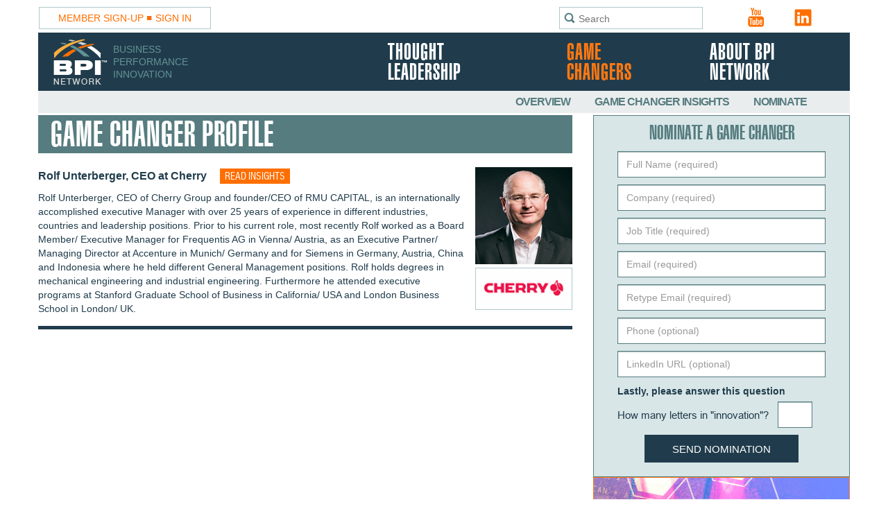

--- FILE ---
content_type: text/html; charset=UTF-8
request_url: https://bpinetwork.org/game-changers/profile/62
body_size: 6598
content:
   
<!doctype html> 
<html lang="en"> 
<head> 
    <meta charset=utf-8> 
    <meta name="viewport"  content="width=device-width, initial-scale=1.0"> 
    <meta name=description content="The Business Performance Innovation (BPI) Network is dedicated to identifying, exploring and sharing emerging trends and transformational ideas and practices that are reshaping world markets and competitive landscapes." > 
    <meta descriptions="keywords" content="Business Performance Innovation Network, BPI, thought leadership, Chief Innovation Officer, innovation"> 
    <meta name=viewport content="width=device-width, initial-scale=1"> 

    <meta name="msvalidate.01" content="FBF4A014D998B7CEA9339B720100B830" />
    <link rel="search" type="application/opensearchdescription+xml" href="http://www.bpinetwork.org/files/opensearch.xml" title="BPINetwork.org Search" />

    <meta name="geo.region" content="US-CA" />
    <meta name="geo.placename" content="Palo Alto" />
    <meta name="geo.position" content="37.417182;-122.104387" />
    <meta name="ICBM" content="37.417182, -122.104387" />

  
    <title>Game Changer Profile - Rolf Unterberger, CEO of Cherry</title> 
      
    <link rel="author" href="/humans.txt" />

    <link href="/favicon.ico" type="image/x-icon" rel="icon" /><link href="/favicon.ico" type="image/x-icon" rel="shortcut icon" />    
    <link rel="stylesheet" type="text/css" href="/min-css?f=css/bootstrap.min.css,css/magnific-popup.css,css/style.css" /> 
    <!-- <link rel="stylesheet/less" type="text/css" href="/css/style.less" > -->
  
    
    <!--<script src="" type="text/javascript" ></script> -->
  
    <!-- Media Queries for 'less than' Internet Explorer 9 -->
    <!--[if lt IE 9]>
        <script src="http://css3-mediaqueries-js.googlecode.com/svn/trunk/css3-mediaqueries.js"></script>
        <script type="text/javascript" src="http://html5shim.googlecode.com/svn/trunk/html5.js" ></script>
    <![endif]-->
</head> 
<body> 
  
    <div class="container"> 

          
        
        <header> 
  
             
  
                <div class="row"> 

                    
                        <div class="login hidden-sm"> 
                            <!-- <a href="/auth/linkedin" class="linkedInHeaderButton noHover">Access with LinkedIn<img src="/img/bpi-icon.jpg" style="margin-left: 6px;padding-bottom: 4px;padding-right: 10px;" alt=""></a> -->
                            <div class="nativeMembershipBox">
                                <a href="http://bpinetwork.org/about/membership#register" >Member Sign-Up</a> <img src="/img/bullet.jpg" alt=""> <a href="http://bpinetwork.org/about/membership#signin" >Sign&nbsp;In</a>
                            </div>
                            <!-- <span style="color: #203c4c">OR</span>&nbsp;&nbsp;&nbsp; --> 
                        </div> 
        
                                       <form action="/search" class="headerSearch hidden-sm" method="GET"> 
                       <img src="/img/search-icon.png" alt=""> 
                       <input type="text" name="q" id="search" placeholder="Search"> 
                   </form>

                    <div class="socialIcons hidden-sm" id="header"> 
                        <div> 
                            <a href="https://www.youtube.com/channel/UCEcWS4A8y0U6T7AXE0BGyKw" target="_blank" class="icon-youtube" title="Visit our YouTube page"> 
                                <img src="/img/social-icon-youtube.png" alt=""> 
                            </a> 
                            <a href="https://www.linkedin.com/groups/6742155/" target="_blank" class="icon-linkedin" title="Visit our LinkedIn page"> 
                                <img src="/img/social-icon-linkedin.png" alt=""> 
                            </a> 
                            <!--<a href="https://twitter.com/BPINetwork" target="_blank" class="icon-twittah" title="Visit our Twitter page"> 
                                <img src="/img/social-icon-twitter.png" alt="" />                            </a> -->
                        </div> 
                    </div> 
                </div>  <!-- END: .row div --> 

              
            <div class="nav" >
                <div class="row" style="position:relative;"> 
  
                    <nav class="mobileNav"> <!-- START: mobile navigation --> 
                        <ul> 
  
                            <li class="sectionLink" style="border-bottom:1px solid #FFF" id="thoughtLeadership"> 
                                <a href="/thought-leadership">Thought Leadership</a> 
                            </li>  
                                <img src="/img/plus-button.gif" class="plusButton" id="thoughtLeadership" alt=""> 
                                <ul class="mobileSubnav" id="thoughtLeadership" > <!-- START: mobile sub-navigation --> 
                                    <a href="/thought-leadership"><li> 
                                        Overview 
                                    </li></a> 
                                    <a href="/thought-leadership/initiatives"><li> 
                                        Programs 
                                    </li></a> 
                                    <a href="/thought-leadership/studies"><li> 
                                        Reports 
                                    </li></a> 
                                    <a href="/thought-leadership/events"><li> 
                                        Events 
                                    </li></a> 
                                    <a href="/thought-leadership/views-commentary"><li> 
                                        Commentary 
                                    </li></a> 
                                    <a href="/thought-leadership/infographics"><li> 
                                        Infographics 
                                    </li></a> 
                                    <li>&nbsp;</li> 
                                </ul> <!-- END: mobile sub-navigation --> 
  
                            <li class="sectionLink" style="border-bottom:1px solid #FFF" id="gameChangers"> 
                                <a href="/game-changers">Game Changers</a>  
                            </li> 
                                <img src="/img/plus-button.gif" class="plusButton" id="gameChangers" alt=""> 
                                <ul class="mobileSubnav" id="gameChangers"> <!-- START: mobile sub-navigation --> 
                                    <a href="/game-changers"><li> 
                                        Overview 
                                    </li></a> 
                                    <a href="/game-changers/insights"><li> 
                                        Insights 
                                    </li></a> 
                                    <a href="/game-changers/profiles"><li>
                                        Profiles 
                                    </li></a> 
                                    <a href="/game-changers/news"><li> 
                                        In the News 
                                    </li></a> 
                                    <a href="/game-changers/nominate"><li>
                                        Nominate 
                                    </li></a>
                                    <li>&nbsp;</li> 
                                </ul> <!-- END: mobile sub-navigation --> 
  
                            <!--<li class="sectionLink" style="border-bottom:1px solid #FFF" id="knowledgeCenter"> 
                                <a href="/knowledge-library">Knowledge Library</a>  
                            </li> 
                                <img src="/img/plus-button.gif" class="plusButton" id="knowledgeCenter" alt=""> 
                                <ul class="mobileSubnav" id="knowledgeCenter">--> <!-- START: mobile sub-navigation --> 
                                    <!--<a href="/knowledge-library"><li> 
                                        Overview 
                                    </li></a> -->
                                    <!-- <a href="/knowledge-library/showcase/tech"><li> 
                                        Showcase 
                                    </li></a> -->
                                   <!--<a href="/knowledge-library/videos"><li> 
                                        Videos 
                                    </li></a>
                                    <a href="/knowledge-library/books"><li> 
                                        Books 
                                    </li></a> 
                                    <a href="/knowledge-library/digital-sources"><li> 
                                        Digital Sources 
                                    </li></a> 
                                    <a href="/knowledge-library/articles"><li> 
                                        Articles 
                                    </li></a> 
                                    <a href="/knowledge-library/whitepapers"><li> 
                                        Studies 
                                    </li></a> 
                                    <a href="/knowledge-library/facts"><li> 
                                        Facts 
                                    </li></a>
                                    <a href="/knowledge-library/tech-spec-center"><li> 
                                        TechSpec
                                    </li></a>
                                </ul>--><!-- END: mobile sub-navigation --> 
  
                            <li class="sectionLink" id="about" style="border-bottom:1px solid #203c4c"> 
                                <a href="/about">About Us</a>  
                            </li> 
                                <img src="/img/plus-button.gif" class="plusButton" id="about" alt=""> 
                                <ul class="mobileSubnav" id="about"> <!-- START: mobile sub-navigation --> 
                                    <a href="/about"><li> 
                                        Overview 
                                    </li></a> 
                                    <a href="/about/membership"><li> 
                                        Membership 
                                    </li></a> 
                                    <!--<a href="/about/leadership"><li> 
                                        Leadership
                                    </li></a>--> 
                                    <a href="/about/sponsors"><li> 
                                        Sponsors 
                                    </li></a> 
                                    <a href="/about/media"><li> 
                                        Media Center 
                                    </li></a> 
                                    <a href="/about/contact"><li> 
                                        Contact Us 
                                    </li></a> 
                                </ul> <!-- END: mobile sub-navigation --> 
  
                        </ul> 
                    </nav> <!-- END: mobile navigation --> 
  
                    <div class="col-lg-2 col-12"> 
                        <a href="/"> 
                            <img src="/img/header-logo-bpi.png" class="headerLogo" alt="">
                            <p class="headerText">Business Performance Innovation</p> 
                        </a> 
                        <a class="mobileNavTrigger"> 
                            Menu <img src="/img/mobile-menu-button.jpg" alt=""> 
                        </a> 
                    </div> 
  
                    <div class="col-lg-7 col-offset-3"> 
  
                        <nav class="mainNav hidden-sm"> <!-- START: desktop navigation --> 
                            <div class="row"> 
                                <div class="col-lg-3"> 
                                    <a style="font-weight:400;" href="/thought-leadership" > 
                                        Thought Leadership 
                                    </a> 
                                </div> 
                                <div class="col-lg-3 col-offset-2"> 
                                    <a href="/game-changers" class="selected"> 
                                        Game Changers 
                                    </a> 
                                </div> 
                                <!--<div class="col-lg-2 col-offset-1"> 
                                    <a href="/knowledge-library" > 
                                        Knowledge Library 
                                    </a> 
                                </div> -->
                                <div class="col-lg-3 col-offset-1" style="text-align: right;"> 
                                    <a style="text-align:left;" href="/about" > 
                                        About BPI Network 
                                    </a> 
                                </div> 
                            </div> 
                        </nav> <!-- END: desktop navigation --> 
  
                    </div> 
  
                </div> <!-- END: .row div --> 
            </div> <!-- END: .nav div --> 
  
            <div class="row"> <!-- START: desktop sub-navigation --> 

                 
                    <div class="col-12"> 
                        <div class="subnav hidden-sm" style="padding-right: 46px;"> 
                            <a href="/game-changers" > 
                                Overview 
                            </a> 
                            <a href="/game-changers/insights" > 
                                Game Changer Insights 
                            </a> 
                            <!--<a href="/game-changers/appointments" > 
                                Executive Appointments 
                            </a>--> 
                            <!--<a href="/game-changers/news" > 
                                In the News 
                            </a>--> 
                            <a href="/game-changers/nominate" > 
                                Nominate 
                            </a> 
                        </div> 
                    </div> 

                 

            </div> <!-- END: desktop sub-navigation --> 
        </header>

        
		<div class="row">

			<div class="col-lg-8">

				<div class="content" style="border-bottom:none;">

					<h2 class="subHeader visible-sm" style="margin-bottom:0px;">Game Changers</h2>

					<div class="subpageHeader" style="margin-bottom:20px;">
						<h1>Game Changer Profile</h1>
					</div>
					
					<div class="fiveQuestions">

							<div class="innovatorInfo list" id="237">
								<a href="/game-changers/insights/62" title="Read Insights">
									<img src="/img/leaders/headshots/unterberger_mittel.png" class="innovatorHeadshot" alt="Rolf Unterberger, CEO, Cherry" style="float:right;margin-left:15px;" />									<img src="/img/leaders/company_logos/GC-Cherry%20logo.png" class="innovatorLogo" width="140" Cherry logo="Cherry logo" style="float:right;clear:right;margin-left:15px;" alt="" />	


								</a>
								<p class="name" style="margin-left:0px;">Rolf Unterberger, CEO at Cherry								<a href="/game-changers/insights/62" class="moreButton" id="profilesPage">Read insights</a></p>
								Rolf Unterberger, CEO of Cherry Group and founder/CEO of RMU CAPITAL, is an internationally accomplished executive Manager with over 25 years of experience in different industries, countries and leadership positions. Prior to his current role, most recently Rolf worked as a Board Member/ Executive Manager for Frequentis AG in Vienna/ Austria, as an Executive Partner/ Managing Director at Accenture in Munich/ Germany and for Siemens in Germany, Austria, China and Indonesia where he held different General Management positions. Rolf holds degrees in mechanical engineering and industrial engineering. Furthermore he attended executive programs at Stanford Graduate School of Business in California/ USA and London Business School in London/ UK.							</div> <!-- END: .innovatorInfo div -->

					</div> <!-- END: .fiveQuestions div -->

				</div> <!-- END: .content div -->

			</div> <!-- END: .col-lg-8 (main content) div -->

			
<div class="col-lg-4 "> 

    
      
     
       

    <!--   REINVENTDATACENTERS SURVEY BANNER   --> 
    	    
    
  
     

<!-- Studies section -->

    
<!-- studies section ends -->
  
     
  
        <aside class="nominateForm" style="clear:both;"  id="nominate" > 
            
            <h3>Nominate a Game Changer</h3> 

            
            
                                
                <form action="/nominates/gamechanger" id="NominateGamechangerForm" method="post" accept-charset="utf-8"><div style="display:none;"><input type="hidden" name="_method" value="POST"/></div><div class="form-group required"><input name="data[Nominate][name]" class="form-control" placeholder="Full Name (required)" required="required" maxlength="300" type="text" id="NominateName"/></div><div class="form-group required"><input name="data[Nominate][company]" class="form-control" placeholder="Company (required)" required="required" maxlength="50" type="text" id="NominateCompany"/></div><div class="form-group required"><input name="data[Nominate][job_title]" class="form-control" placeholder="Job Title (required)" required="required" maxlength="50" type="text" id="NominateJobTitle"/></div><div class="form-group required"><input name="data[Nominate][email]" class="form-control" placeholder="Email (required)" required="required" maxlength="200" type="email" id="NominateEmail"/></div><div class="form-group required"><input name="data[Nominate][retyped_email]" class="form-control" placeholder="Retype Email (required)" required="required" type="text" id="NominateRetypedEmail"/></div><div class="form-group"><input name="data[Nominate][phone]" class="form-control" placeholder="Phone (optional)" maxlength="20" type="tel" id="NominatePhone"/></div><div class="form-group"><input name="data[Nominate][linkedin]" type="url" class="form-control" placeholder="LinkedIn URL (optional)" id="NominateLinkedin"/></div><input type="hidden" name="data[Nominate][lskdjflksjdfsskjdhs]" value="IiwzYGAKYAo=" id="NominateLskdjflksjdfsskjdhs"/>
                        <div class="form-group">
                            <label for="NominateFxisgpfhd9djvnskd7" style="" class="required">Lastly, please answer this question</label>
                            <div style="overflow: auto; position: relative;">
                                <img style="float: left; margin-top: 10px" src="/create-image/QTImXVcoJlVBO0dEQDsmNVQ9JjVSPFIhSTtCYEI6NllOO1c5QT0mRU87QihfCmAK" alt="">
                            <input name="data[Nominate][fxisgpfhd9djvnskd7]" style="float: left; width: 50px; text-align: center" class="form-control"  required type="text" id="NominateFxisgpfhd9djvnskd7">
                            </div>
                        </div>

                       <div class="form-group" id="rcheck"><input name="data[Robot][check]" class="form-control" placeholder="DONT FILL THIS FIELD PLEASE" type="text" id="RobotCheck"/></div> 
                    <button type="submit" class="submitButton">Send Nomination</button> 
                </form> 
                
            
            
            
        </aside> 
  
     
  
        <!--<div class="borderBox noBottomBorderMobile" style="margin:20px 0px;"> 
            <h2>Innovators in the News</h2> 
            <em class="subTitle">Curated by BPI Network staff</em> 
            <a href="/game-changers/news" class="moreButton">More</a> 
            <ul class="headlines"> 
                                    
                    
                    <li> 
                        <span>Mar 22, 2018</span> Cyber Security Is A Business Strategic Function <a href="https://www.itweb.co.za/content/LPp6VMr4JyzvDKQz" target="_blank">More&nbsp;&raquo;</a> 
                    </li>

                                                        
                    
                    <li> 
                        <span>Mar 12, 2018</span> SXSW 2018: Why Emulating a Self-Driving Car Might Be the Best Way to Plan for Them <a href="http://www.govtech.com/products/SXSW-2018-Why-Emulating-a-Self-Driving-Car-Might-Be-the-Best-Way-to-Plan-for-Them.html" target="_blank">More&nbsp;&raquo;</a> 
                    </li>

                                                        
                    
                    <li> 
                        <span>Mar 9, 2018</span> Processors Must Overcome Fear to Drive Innovation <a href="https://www.foodengineeringmag.com/articles/97358-processors-must-overcome-fear-to-drive-innovation" target="_blank">More&nbsp;&raquo;</a> 
                    </li>

                                                        
                    
                    <li> 
                        <span>Oct 16, 2017</span> First Petroleum Business Network Launches In Lebanon <a href="https://www.the961.com/first-petroleum-business-network-in-lebanon/#.WekpeRNSz-Y" target="_blank">More&nbsp;&raquo;</a> 
                    </li>

                                     
            </ul> 
        </div> <!-- END: borderBox div --> 
  
     
      
     
  
        <!--<aside class="borderBox" id="featuredEvents"> 
            <h2>Suggest that you attend</h2> 
            <em class="subTitle">Curated by BPI Network staff</em> 
            <a href="/knowledge-library/events" class="moreButton">More</a> 
                                    
            <!-- <div class="eventItem"> 
                <a href="" class="noHover"> 
                    <div class="eventDate"> 
                        <span>2013</span><BR> 
                        May<BR> 
                        12-16 
                    </div> 
                </a> 
                <p> 
                    <a href="" class="eventTitle">TechConnect World. Summit &amp; Innovation Showcase 2013</a> 
                    Washington, DC<BR> 
                    <a href="">More info &raquo;</a> 
                </p> 
            </div> --> 
        <!--</aside> <!-- END: featuredEvents aside -->
        <!--<a href="https://globalfluency.co1.qualtrics.com/jfe/form/SV_6VD3cixiQ9nHbEh" target="_blank"><img src="http://bpinetwork.org/img/5GHeadway-Survey-bpi-homepage.png" style="width: 100%; height: auto; margin-top:6px; margin-bottom: 20px;"/></a>-->
            
        <!--<a href="https://www.linkedin.com/pulse/marketers-struggle-make-informed-decisions-during-chaos-neale-may/" target="_blank"><img src="http://bpinetwork.org/img/Coronavirus_infographic_BPIN_homepage.png" style="width: 100%; height: auto;  margin-bottom: 10px;"/></a>-->
        <aside class="sponsorshipOppos"> 
            <a href="/about/sponsors/opportunities"> 
                <h3> 
                    <span>Sponsorship</span> 
                    <br> 
                    Opportunities</h3> 
                <p> 
                    <strong>Get Started:</strong> Sponsor an Authority Leadership Engagement with the BPI Network <span>»</span> 
                </p> 
                <img src="/img/sponsorship-backdrop.jpg" alt=""> 
            </a>
                    </aside>
  
     

          
     
  
     
  
          
       
  
</div> <!-- END: .col-lg-4 (sidebar) div -->

		</div> <!-- END: .row div -->

	<div class="socialIcons visible-md visible-sm"> 
    <div> 
        <a href="http://www.youtube.com/user/BPINetwork" target="_blank" class="icon-youtube" title="Visit our YouTube page"> 
            <img src="/img/social-icon-youtube.png" alt=""> 
        </a> 
        <a href="https://www.linkedin.com/groups/6742155/" target="_blank" class="icon-linkedin" title="Visit our LinkedIn page"> 
            <img src="/img/social-icon-linkedin.png" alt=""> 
        </a> 
        <a href="https://twitter.com/BPINetwork" target="_blank" class="icon-twittah" title="Visit our Twitter page"> 
            <img src="/img/social-icon-twitter.png" alt=""> 
        </a> 
    </div> 
</div> 
<footer> 
    &copy; 2026 BPI Network&nbsp;&nbsp;|&nbsp;&nbsp;<a href="/legal-notice">Legal Notice</a>&nbsp;&nbsp;|&nbsp;&nbsp;<a href="/privacy-policy">Privacy Policy</a>&nbsp;&nbsp;|&nbsp;&nbsp;<a href="/terms-of-use">Terms of Use</a>&nbsp;&nbsp;|&nbsp;&nbsp;<a href="/about/sitemap">Sitemap</a>&nbsp;&nbsp;|&nbsp;&nbsp;<a href="/about/contact">Contact</a>
    

<!-- . 4151 Middlefield Rd. Palo Alto, CA 94303 --> 
</footer> 
  
</div> <!-- END: .container div --> 

  
  
<script type="text/javascript" src="/min-js?f=js/jquery.min.js,js/jquery-ui.min.js"></script>
<!-- <script src="//ajax.googleapis.com/ajax/libs/jquery/1/jquery.min.js"></script> 
<script src="//ajax.googleapis.com/ajax/libs/jqueryui/1.10.2/jquery-ui.min.js"></script> -->


<script type="text/javascript">
$(function() { 
    if($('body').width() < '763') {
        $('div.showcaseSlider ul#nav').remove();
    }
});
</script> 

<script type="text/javascript" src="/min-js?f=js/jquery.rf.slideshow.js,js/jquery.rf.slideshownav.js,js/jquery.magnific-popup.min.js,js/jquery.placeholder.min.js,js/bootstrap.min.js,js/jquery.bxslider.min.js"></script>
<!-- <script src="/js/jquery.rf.slideshow.js"></script> 
<script src="/js/jquery.rf.slideshownav.js"></script> 
<script src="/js/jquery.magnific-popup.min.js" type="text/javascript" ></script> 
<script src="/js/jquery.placeholder.min.js" type="text/javascript"></script>
<script src="/js/bootstrap.min.js" type="text/javascript"></script> -->

<!-- Google tag (gtag.js) -->
<script async src="https://www.googletagmanager.com/gtag/js?id=G-97H9B3L3GR"></script>
<script>
  window.dataLayer = window.dataLayer || [];
  function gtag(){dataLayer.push(arguments);}
  gtag('js', new Date());

  gtag('config', 'G-97H9B3L3GR');
</script>

<!-- 
!!!!!!!!!!!!!!!!!!!!!!!!!!!!!!!!!!!!!!!!!!!!!!!!!!!!!!!!!!!!!!
    THIS MUST BE AFTER GOOGLE ANALYTICS TRACKING CODE 
!!!!!!!!!!!!!!!!!!!!!!!!!!!!!!!!!!!!!!!!!!!!!!!!!!!!!!!!!!!!!!
-->
<script type="text/javascript">

    var addthis_config = {
        services_compact : 'google_plusone_share, linkedin, twitter',
        data_ga_property: 'UA-2124733-49',
        data_ga_social : true
    };

</script>   
<!--
<script type="text/javascript" src="//s7.addthis.com/js/300/addthis_widget.js#pubid=ra-50c8ba9a71f147ad"></script>
-->  
<script> 

    // SET VARIABLES FOR USE IN JQUERY SCRIPT FILE

            var section = 'gameChangers';
    
            var handle = 'profiles';
    
            var detail = 'notset';
    
            var hasBeenHome = 'false';
      
</script> 


<script src="/js/app.js" type="text/javascript" ></script>  
  
  
  
<!-- LeadFormix -->
<!--<a href="https://www.leadformix.com" title="Marketing Automation" onclick="window.open(this.href);return(false);">
<script type="text/javascript">
var pkBaseURL = (("https:" == document.location.protocol) ? "https://vlog.leadformix.com/" : "https://vlog.leadformix.com/");
<!--
bf_action_name = '';
bf_idsite = 8322;
bf_url = pkBaseURL+'bf/bf.php';
(function() {
 var lfh = document.createElement('script'); lfh.type = 'text/javascript'; lfh.async = true;
 lfh.src = pkBaseURL+'bf/lfx.js';
 var s = document.getElementsByTagName('head')[0]; s.appendChild(lfh);
 })();
//-->
<!--</script>
<noscript><p>Marketing Automation Platform <img src="https://vlog.leadformix.com/bf/bf.php" style="border:0" alt="Marketing Automation Tool"/></p>
</noscript>
</a>
<!-- /LeadFormix -->

<!-- Piwik -->
<!--<script type="text/javascript">
  var _paq = _paq || [];
  _paq.push(['trackPageView']);
  _paq.push(['enableLinkTracking']);
  (function() {
    var u="//tracking.globalfluency.com/";
    _paq.push(['setTrackerUrl', u+'piwik.php']);
    _paq.push(['setSiteId', 5]);
    var d=document, g=d.createElement('script'), s=d.getElementsByTagName('script')[0];
    g.type='text/javascript'; g.async=true; g.defer=true; g.src=u+'piwik.js'; s.parentNode.insertBefore(g,s);
  })();
</script>
<noscript><p><img src="//tracking.globalfluency.com/piwik.php?idsite=5" style="border:0;" alt="" /></p></noscript>
<!-- End Piwik Code -->



</body> 
</html>


--- FILE ---
content_type: text/css; charset=utf-8
request_url: https://bpinetwork.org/min-css?f=css/bootstrap.min.css,css/magnific-popup.css,css/style.css
body_size: 25442
content:
/*!
 * Bootstrap v3.0.0
 *
 * Copyright 2013 Twitter, Inc
 * Licensed under the Apache License v2.0
 * http://www.apache.org/licenses/LICENSE-2.0
 *
 * Designed and built with all the love in the world by @mdo and @fat.
 *//*! normalize.css v2.1.0 | MIT License | git.io/normalize */article,aside,details,figcaption,figure,footer,header,hgroup,main,nav,section,summary{display:block}audio,canvas,video{display:inline-block}audio:not([controls]){display:none;height:0}[hidden]{display:none}html{font-family:sans-serif;-webkit-text-size-adjust:100%;-ms-text-size-adjust:100%}body{margin:0}a:focus{outline:thin dotted}a:active,a:hover{outline:0}h1{margin:.67em 0;font-size:2em}abbr[title]{border-bottom:1px dotted}b,strong{font-weight:bold}dfn{font-style:italic}hr{height:0;-moz-box-sizing:content-box;box-sizing:content-box}mark{color:#000;background:#ff0}code,kbd,pre,samp{font-family:monospace,serif;font-size:1em}pre{white-space:pre-wrap}q{quotes:"\201C" "\201D" "\2018" "\2019"}small{font-size:80%}sub,sup{position:relative;font-size:75%;line-height:0;vertical-align:baseline}sup{top:-0.5em}sub{bottom:-0.25em}img{border:0}svg:not(:root){overflow:hidden}figure{margin:0}fieldset{padding:.35em .625em .75em;margin:0 2px;border:1px solid #c0c0c0}legend{padding:0;border:0}button,input,select,textarea{margin:0;font-family:inherit;font-size:100%}button,input{line-height:normal}button,select{text-transform:none}button,html input[type="button"],input[type="reset"],input[type="submit"]{cursor:pointer;-webkit-appearance:button}button[disabled],html input[disabled]{cursor:default}input[type="checkbox"],input[type="radio"]{padding:0;box-sizing:border-box}input[type="search"]{-webkit-box-sizing:content-box;-moz-box-sizing:content-box;box-sizing:content-box;-webkit-appearance:textfield}input[type="search"]::-webkit-search-cancel-button,input[type="search"]::-webkit-search-decoration{-webkit-appearance:none}button::-moz-focus-inner,input::-moz-focus-inner{padding:0;border:0}textarea{overflow:auto;vertical-align:top}table{border-collapse:collapse;border-spacing:0}@media print{*{color:#000!important;text-shadow:none!important;background:transparent!important;box-shadow:none!important}a,a:visited{text-decoration:underline}a[href]:after{content:" (" attr(href) ")"}abbr[title]:after{content:" (" attr(title) ")"}.ir a:after,a[href^="javascript:"]:after,a[href^="#"]:after{content:""}pre,blockquote{border:1px solid #999;page-break-inside:avoid}thead{display:table-header-group}tr,img{page-break-inside:avoid}img{max-width:100%!important}@page{margin:2cm .5cm}p,h2,h3{orphans:3;widows:3}h2,h3{page-break-after:avoid}.navbar{display:none}.table td,.table th{background-color:#fff!important}.btn>.caret,.dropup>.btn>.caret{border-top-color:#000!important}.label{border:1px solid #000}.table{border-collapse:collapse!important}.table-bordered th,.table-bordered td{border:1px solid #ddd!important}}*{-webkit-box-sizing:border-box;-moz-box-sizing:border-box;box-sizing:border-box}html{font-size:62.5%;-webkit-tap-highlight-color:rgba(0,0,0,0)}body{font-family:"Helvetica Neue",Helvetica,Arial,sans-serif;font-size:14px;line-height:1.428571429;color:#333;background-color:#fff}input,button,select,textarea{font-family:inherit;font-size:inherit;line-height:inherit}a{color:#428bca;text-decoration:none}a:hover,a:focus{color:#2a6496;text-decoration:underline}a:focus{outline:thin dotted #333;outline:5px auto -webkit-focus-ring-color;outline-offset:-2px}img{vertical-align:middle}.img-responsive{display:inline-block;height:auto;max-width:100%}.img-rounded{border-radius:6px}.img-circle{border-radius:500px}hr{margin-top:20px;margin-bottom:20px;border:0;border-top:1px solid #eee}p{margin:0 0 10px}.lead{margin-bottom:20px;font-size:16.099999999999998px;font-weight:200;line-height:1.4}@media(min-width:768px){.lead{font-size:21px}}small{font-size:85%}cite{font-style:normal}.text-muted{color:#999}.text-primary{color:#428bca}.text-warning{color:#c09853}.text-danger{color:#b94a48}.text-success{color:#468847}.text-info{color:#3a87ad}.text-left{text-align:left}.text-right{text-align:right}.text-center{text-align:center}h1,h2,h3,h4,h5,h6,.h1,.h2,.h3,.h4,.h5,.h6{font-family:"Helvetica Neue",Helvetica,Arial,sans-serif;font-weight:500;line-height:1.1}h1 small,h2 small,h3 small,h4 small,h5 small,h6 small,.h1 small,.h2 small,.h3 small,.h4 small,.h5 small,.h6 small{font-weight:normal;line-height:1;color:#999}h1,h2,h3{margin-top:20px;margin-bottom:10px}h4,h5,h6{margin-top:10px;margin-bottom:10px}h1,.h1{font-size:38px}h2,.h2{font-size:32px}h3,.h3{font-size:24px}h4,.h4{font-size:18px}h5,.h5{font-size:14px}h6,.h6{font-size:12px}h1 small,.h1 small{font-size:24px}h2 small,.h2 small{font-size:18px}h3 small,.h3 small,h4 small,.h4 small{font-size:14px}.page-header{padding-bottom:9px;margin:40px 0 20px;border-bottom:1px solid #eee}ul,ol{margin-top:0;margin-bottom:10px}ul ul,ol ul,ul ol,ol ol{margin-bottom:0}.list-unstyled{padding-left:0;list-style:none}.list-inline{padding-left:0;list-style:none}.list-inline>li{display:inline-block;padding-right:5px;padding-left:5px}dl{margin-bottom:20px}dt,dd{line-height:1.428571429}dt{font-weight:bold}dd{margin-left:0}.dl-horizontal dt{float:left;width:160px;overflow:hidden;clear:left;text-align:right;text-overflow:ellipsis;white-space:nowrap}.dl-horizontal dd{margin-left:180px}.dl-horizontal dd:before,.dl-horizontal dd:after{display:table;content:" "}.dl-horizontal dd:after{clear:both}.dl-horizontal dd:before,.dl-horizontal dd:after{display:table;content:" "}.dl-horizontal dd:after{clear:both}abbr[title],abbr[data-original-title]{cursor:help;border-bottom:1px dotted #999}abbr.initialism{font-size:90%;text-transform:uppercase}/*blockquote{padding:10px 20px;margin:0 0 20px;border-left:5px solid #eee}blockquote p{font-size:17.5px;font-weight:300;line-height:1.25}blockquote p:last-child{margin-bottom:0}blockquote small{display:block;line-height:1.428571429;color:#999}blockquote small:before{content:'\2014 \00A0'}blockquote.pull-right{float:right;padding-right:15px;padding-left:0;border-right:5px solid #eee;border-left:0}blockquote.pull-right p,blockquote.pull-right small{text-align:right}blockquote.pull-right small:before{content:''}blockquote.pull-right small:after{content:'\00A0 \2014'}*/q:before,q:after,blockquote:before,blockquote:after{content:""}address{display:block;margin-bottom:20px;font-style:normal;line-height:1.428571429}code,pre{font-family:Monaco,Menlo,Consolas,"Courier New",monospace}code{padding:2px 4px;font-size:90%;color:#c7254e;white-space:nowrap;background-color:#f9f2f4;border-radius:4px}pre{display:block;padding:9.5px;margin:0 0 10px;font-size:13px;line-height:1.428571429;color:#333;word-break:break-all;word-wrap:break-word;background-color:#f5f5f5;border:1px solid #ccc;border-radius:4px}pre.prettyprint{margin-bottom:20px}pre code{padding:0;color:inherit;white-space:pre-wrap;background-color:transparent;border:0}.pre-scrollable{max-height:340px;overflow-y:scroll}.container{margin-right:auto;margin-left:auto}.container:before,.container:after{display:table;content:" "}.container:after{clear:both}.container:before,.container:after{display:table;content:" "}.container:after{clear:both}.row:before,.row:after{display:table;content:" "}.row:after{clear:both}.row:before,.row:after{display:table;content:" "}.row:after{clear:both}@media(min-width:768px){.row{margin-right:-15px;margin-left:-15px}}.row .row{margin-right:-15px;margin-left:-15px}.col-1,.col-2,.col-3,.col-4,.col-5,.col-6,.col-7,.col-8,.col-9,.col-10,.col-11,.col-12,.col-sm-1,.col-sm-2,.col-sm-3,.col-sm-4,.col-sm-5,.col-sm-6,.col-sm-7,.col-sm-8,.col-sm-9,.col-sm-10,.col-sm-11,.col-sm-12,.col-lg-1,.col-lg-2,.col-lg-3,.col-lg-4,.col-lg-5,.col-lg-6,.col-lg-7,.col-lg-8,.col-lg-9,.col-lg-10,.col-lg-11,.col-lg-12{position:relative;min-height:1px;padding-right:15px;padding-left:15px}.col-1,.col-2,.col-3,.col-4,.col-5,.col-6,.col-7,.col-8,.col-9,.col-10,.col-11,.col-12{float:left}.col-1{width:8.333333333333332%}.col-2{width:16.666666666666664%}.col-3{width:25%}.col-4{width:33.33333333333333%}.col-5{width:41.66666666666667%}.col-6{width:50%}.col-7{width:58.333333333333336%}.col-8{width:66.66666666666666%}.col-9{width:75%}.col-10{width:83.33333333333334%}.col-11{width:91.66666666666666%}.col-12{width:100%}@media(min-width:768px){.container{max-width:728px}.col-sm-1,.col-sm-2,.col-sm-3,.col-sm-4,.col-sm-5,.col-sm-6,.col-sm-7,.col-sm-8,.col-sm-9,.col-sm-10,.col-sm-11,.col-sm-12{float:left}.col-sm-1{width:8.333333333333332%}.col-sm-2{width:16.666666666666664%}.col-sm-3{width:25%}.col-sm-4{width:33.33333333333333%}.col-sm-5{width:41.66666666666667%}.col-sm-6{width:50%}.col-sm-7{width:58.333333333333336%}.col-sm-8{width:66.66666666666666%}.col-sm-9{width:75%}.col-sm-10{width:83.33333333333334%}.col-sm-11{width:91.66666666666666%}.col-sm-12{width:100%}.col-push-1{left:8.333333333333332%}.col-push-2{left:16.666666666666664%}.col-push-3{left:25%}.col-push-4{left:33.33333333333333%}.col-push-5{left:41.66666666666667%}.col-push-6{left:50%}.col-push-7{left:58.333333333333336%}.col-push-8{left:66.66666666666666%}.col-push-9{left:75%}.col-push-10{left:83.33333333333334%}.col-push-11{left:91.66666666666666%}.col-pull-1{right:8.333333333333332%}.col-pull-2{right:16.666666666666664%}.col-pull-3{right:25%}.col-pull-4{right:33.33333333333333%}.col-pull-5{right:41.66666666666667%}.col-pull-6{right:50%}.col-pull-7{right:58.333333333333336%}.col-pull-8{right:66.66666666666666%}.col-pull-9{right:75%}.col-pull-10{right:83.33333333333334%}.col-pull-11{right:91.66666666666666%}}@media(min-width:992px){.container{max-width:940px}.col-lg-1,.col-lg-2,.col-lg-3,.col-lg-4,.col-lg-5,.col-lg-6,.col-lg-7,.col-lg-8,.col-lg-9,.col-lg-10,.col-lg-11,.col-lg-12{float:left}.col-lg-1{width:8.333333333333332%}.col-lg-2{width:16.666666666666664%}.col-lg-3{width:25%}.col-lg-4{width:33.33333333333333%}.col-lg-5{width:41.66666666666667%}.col-lg-6{width:50%}.col-lg-7{width:58.333333333333336%}.col-lg-8{width:66.66666666666666%}.col-lg-9{width:75%}.col-lg-10{width:83.33333333333334%}.col-lg-11{width:91.66666666666666%}.col-lg-12{width:100%}.col-offset-1{margin-left:8.333333333333332%}.col-offset-2{margin-left:16.666666666666664%}.col-offset-3{margin-left:25%}.col-offset-4{margin-left:33.33333333333333%}.col-offset-5{margin-left:41.66666666666667%}.col-offset-6{margin-left:50%}.col-offset-7{margin-left:58.333333333333336%}.col-offset-8{margin-left:66.66666666666666%}.col-offset-9{margin-left:75%}.col-offset-10{margin-left:83.33333333333334%}.col-offset-11{margin-left:91.66666666666666%}}@media(min-width:1200px){.container{max-width:1170px}}table{max-width:100%;background-color:transparent}th{text-align:left}.table{width:100%;margin-bottom:20px}.table thead>tr>th,.table tbody>tr>th,.table tfoot>tr>th,.table thead>tr>td,.table tbody>tr>td,.table tfoot>tr>td{padding:8px;line-height:1.428571429;vertical-align:top;border-top:1px solid #ddd}.table thead>tr>th{vertical-align:bottom}.table caption+thead tr:first-child th,.table colgroup+thead tr:first-child th,.table thead:first-child tr:first-child th,.table caption+thead tr:first-child td,.table colgroup+thead tr:first-child td,.table thead:first-child tr:first-child td{border-top:0}.table tbody+tbody{border-top:2px solid #ddd}.table .table{background-color:#fff}.table-condensed thead>tr>th,.table-condensed tbody>tr>th,.table-condensed tfoot>tr>th,.table-condensed thead>tr>td,.table-condensed tbody>tr>td,.table-condensed tfoot>tr>td{padding:5px}.table-bordered{border:1px solid #ddd}.table-bordered>thead>tr>th,.table-bordered>tbody>tr>th,.table-bordered>tfoot>tr>th,.table-bordered>thead>tr>td,.table-bordered>tbody>tr>td,.table-bordered>tfoot>tr>td{border:1px solid #ddd}.table-striped>tbody>tr:nth-child(odd)>td,.table-striped>tbody>tr:nth-child(odd)>th{background-color:#f9f9f9}.table-hover>tbody>tr:hover>td,.table-hover>tbody>tr:hover>th{background-color:#f5f5f5}table col[class^="col-"]{display:table-column;float:none}table td[class^="col-"],table th[class^="col-"]{display:table-cell;float:none}.table>thead>tr>td.active,.table>tbody>tr>td.active,.table>tfoot>tr>td.active,.table>thead>tr>th.active,.table>tbody>tr>th.active,.table>tfoot>tr>th.active,.table>thead>tr.active>td,.table>tbody>tr.active>td,.table>tfoot>tr.active>td,.table>thead>tr.active>th,.table>tbody>tr.active>th,.table>tfoot>tr.active>th{background-color:#f5f5f5}.table>thead>tr>td.success,.table>tbody>tr>td.success,.table>tfoot>tr>td.success,.table>thead>tr>th.success,.table>tbody>tr>th.success,.table>tfoot>tr>th.success,.table>thead>tr.success>td,.table>tbody>tr.success>td,.table>tfoot>tr.success>td,.table>thead>tr.success>th,.table>tbody>tr.success>th,.table>tfoot>tr.success>th{background-color:#dff0d8;border-color:#d6e9c6}.table>thead>tr>td.danger,.table>tbody>tr>td.danger,.table>tfoot>tr>td.danger,.table>thead>tr>th.danger,.table>tbody>tr>th.danger,.table>tfoot>tr>th.danger,.table>thead>tr.danger>td,.table>tbody>tr.danger>td,.table>tfoot>tr.danger>td,.table>thead>tr.danger>th,.table>tbody>tr.danger>th,.table>tfoot>tr.danger>th{background-color:#f2dede;border-color:#eed3d7}.table>thead>tr>td.warning,.table>tbody>tr>td.warning,.table>tfoot>tr>td.warning,.table>thead>tr>th.warning,.table>tbody>tr>th.warning,.table>tfoot>tr>th.warning,.table>thead>tr.warning>td,.table>tbody>tr.warning>td,.table>tfoot>tr.warning>td,.table>thead>tr.warning>th,.table>tbody>tr.warning>th,.table>tfoot>tr.warning>th{background-color:#fcf8e3;border-color:#fbeed5}.table-hover>tbody>tr>td.success:hover,.table-hover>tbody>tr>th.success:hover,.table-hover>tbody>tr.success:hover>td{background-color:#d0e9c6;border-color:#c9e2b3}.table-hover>tbody>tr>td.danger:hover,.table-hover>tbody>tr>th.danger:hover,.table-hover>tbody>tr.danger:hover>td{background-color:#ebcccc;border-color:#e6c1c7}.table-hover>tbody>tr>td.warning:hover,.table-hover>tbody>tr>th.warning:hover,.table-hover>tbody>tr.warning:hover>td{background-color:#faf2cc;border-color:#f8e5be}fieldset{padding:0;margin:0;border:0}legend{display:block;width:100%;padding:0;margin-bottom:20px;font-size:21px;line-height:inherit;color:#333;border:0;border-bottom:1px solid #e5e5e5}label{display:inline-block;margin-bottom:5px;font-weight:bold}input[type="search"]{-webkit-box-sizing:border-box;-moz-box-sizing:border-box;box-sizing:border-box}input[type="radio"],input[type="checkbox"]{margin:4px 0 0;margin-top:1px \9;line-height:normal}input[type="file"]{display:block}select[multiple],select[size]{height:auto}select optgroup{font-family:inherit;font-size:inherit;font-style:inherit}input[type="file"]:focus,input[type="radio"]:focus,input[type="checkbox"]:focus{outline:thin dotted #333;outline:5px auto -webkit-focus-ring-color;outline-offset:-2px}input[type="number"]::-webkit-outer-spin-button,input[type="number"]::-webkit-inner-spin-button{height:auto}.form-control:-moz-placeholder{color:#999}.form-control::-moz-placeholder{color:#999}.form-control:-ms-input-placeholder{color:#999}.form-control::-webkit-input-placeholder{color:#999}.form-control{display:block;width:100%;height:38px;padding:8px 12px;font-size:14px;line-height:1.428571429;color:#555;vertical-align:middle;background-color:#fff;border:1px solid #ccc;border-radius:4px;-webkit-box-shadow:inset 0 1px 1px rgba(0,0,0,0.075);box-shadow:inset 0 1px 1px rgba(0,0,0,0.075);-webkit-transition:border-color ease-in-out .15s,box-shadow ease-in-out .15s;transition:border-color ease-in-out .15s,box-shadow ease-in-out .15s}.form-control:focus{border-color:rgba(82,168,236,0.8);outline:0;-webkit-box-shadow:inset 0 1px 1px rgba(0,0,0,0.075),0 0 8px rgba(82,168,236,0.6);box-shadow:inset 0 1px 1px rgba(0,0,0,0.075),0 0 8px rgba(82,168,236,0.6)}.form-control[disabled],.form-control[readonly],fieldset[disabled] .form-control{cursor:not-allowed;background-color:#eee}textarea.form-control{height:auto}.form-group{margin-bottom:15px}.radio,.checkbox{display:block;min-height:20px;padding-left:20px;margin-top:10px;margin-bottom:10px;vertical-align:middle}.radio label,.checkbox label{display:inline;margin-bottom:0;font-weight:normal;cursor:pointer}.radio input[type="radio"],.radio-inline input[type="radio"],.checkbox input[type="checkbox"],.checkbox-inline input[type="checkbox"]{float:left;margin-left:-20px}.radio+.radio,.checkbox+.checkbox{margin-top:-5px}.radio-inline,.checkbox-inline{display:inline-block;padding-left:20px;margin-bottom:0;font-weight:normal;vertical-align:middle;cursor:pointer}.radio-inline+.radio-inline,.checkbox-inline+.checkbox-inline{margin-top:0;margin-left:10px}.input-large{height:56px;padding:14px 16px;font-size:18px;border-radius:6px}.input-small{height:30px;padding:5px 10px;font-size:12px;border-radius:3px}select.input-large{height:56px;line-height:56px}select.input-small{height:30px;line-height:30px}textarea.input-large,textarea.input-small{height:auto}.has-warning .help-block,.has-warning .control-label{color:#c09853}.has-warning .form-control{padding-right:32px;border-color:#c09853;-webkit-box-shadow:inset 0 1px 1px rgba(0,0,0,0.075);box-shadow:inset 0 1px 1px rgba(0,0,0,0.075)}.has-warning .form-control:focus{border-color:#a47e3c;-webkit-box-shadow:inset 0 1px 1px rgba(0,0,0,0.075),0 0 6px #dbc59e;box-shadow:inset 0 1px 1px rgba(0,0,0,0.075),0 0 6px #dbc59e}.has-warning .input-group-addon{color:#c09853;background-color:#fcf8e3;border-color:#c09853}.has-error .help-block,.has-error .control-label{color:#b94a48}.has-error .form-control{padding-right:32px;border-color:#b94a48;-webkit-box-shadow:inset 0 1px 1px rgba(0,0,0,0.075);box-shadow:inset 0 1px 1px rgba(0,0,0,0.075)}.has-error .form-control:focus{border-color:#953b39;-webkit-box-shadow:inset 0 1px 1px rgba(0,0,0,0.075),0 0 6px #d59392;box-shadow:inset 0 1px 1px rgba(0,0,0,0.075),0 0 6px #d59392}.has-error .input-group-addon{color:#b94a48;background-color:#f2dede;border-color:#b94a48}.has-success .help-block,.has-success .control-label{color:#468847}.has-success .form-control{padding-right:32px;border-color:#468847;-webkit-box-shadow:inset 0 1px 1px rgba(0,0,0,0.075);box-shadow:inset 0 1px 1px rgba(0,0,0,0.075)}.has-success .form-control:focus{border-color:#356635;-webkit-box-shadow:inset 0 1px 1px rgba(0,0,0,0.075),0 0 6px #7aba7b;box-shadow:inset 0 1px 1px rgba(0,0,0,0.075),0 0 6px #7aba7b}.has-success .input-group-addon{color:#468847;background-color:#dff0d8;border-color:#468847}.help-block{display:block;margin-top:5px;margin-bottom:10px;color:#737373}.btn{display:inline-block;padding:8px 12px;margin-bottom:0;font-size:14px;font-weight:500;line-height:1.428571429;text-align:center;white-space:nowrap;vertical-align:middle;cursor:pointer;border:1px solid transparent;border-radius:4px;-webkit-user-select:none;-moz-user-select:none;-ms-user-select:none;-o-user-select:none;user-select:none}.btn:focus{outline:thin dotted #333;outline:5px auto -webkit-focus-ring-color;outline-offset:-2px}.btn:hover,.btn:focus{color:#fff;text-decoration:none}.btn:active,.btn.active{outline:0;-webkit-box-shadow:inset 0 3px 5px rgba(0,0,0,0.125);box-shadow:inset 0 3px 5px rgba(0,0,0,0.125)}.btn.disabled,.btn[disabled],fieldset[disabled] .btn{pointer-events:none;cursor:default;opacity:.65;filter:alpha(opacity=65);-webkit-box-shadow:none;box-shadow:none}.btn-default{color:#fff;background-color:#474949;border-color:#474949}.btn-default:hover,.btn-default:focus,.btn-default:active,.btn-default.active{background-color:#3a3c3c;border-color:#2e2f2f}.btn-default.disabled,.btn-default[disabled],fieldset[disabled] .btn-default,.btn-default.disabled:hover,.btn-default[disabled]:hover,fieldset[disabled] .btn-default:hover,.btn-default.disabled:focus,.btn-default[disabled]:focus,fieldset[disabled] .btn-default:focus,.btn-default.disabled:active,.btn-default[disabled]:active,fieldset[disabled] .btn-default:active,.btn-default.disabled.active,.btn-default[disabled].active,fieldset[disabled] .btn-default.active{background-color:#474949;border-color:#474949}.btn-primary{color:#fff;background-color:#428bca;border-color:#428bca}.btn-primary:hover,.btn-primary:focus,.btn-primary:active,.btn-primary.active{background-color:#357ebd;border-color:#3071a9}.btn-primary.disabled,.btn-primary[disabled],fieldset[disabled] .btn-primary,.btn-primary.disabled:hover,.btn-primary[disabled]:hover,fieldset[disabled] .btn-primary:hover,.btn-primary.disabled:focus,.btn-primary[disabled]:focus,fieldset[disabled] .btn-primary:focus,.btn-primary.disabled:active,.btn-primary[disabled]:active,fieldset[disabled] .btn-primary:active,.btn-primary.disabled.active,.btn-primary[disabled].active,fieldset[disabled] .btn-primary.active{background-color:#428bca;border-color:#428bca}.btn-warning{color:#fff;background-color:#f0ad4e;border-color:#f0ad4e}.btn-warning:hover,.btn-warning:focus,.btn-warning:active,.btn-warning.active{background-color:#eea236;border-color:#ec971f}.btn-warning.disabled,.btn-warning[disabled],fieldset[disabled] .btn-warning,.btn-warning.disabled:hover,.btn-warning[disabled]:hover,fieldset[disabled] .btn-warning:hover,.btn-warning.disabled:focus,.btn-warning[disabled]:focus,fieldset[disabled] .btn-warning:focus,.btn-warning.disabled:active,.btn-warning[disabled]:active,fieldset[disabled] .btn-warning:active,.btn-warning.disabled.active,.btn-warning[disabled].active,fieldset[disabled] .btn-warning.active{background-color:#f0ad4e;border-color:#f0ad4e}.btn-danger{color:#fff;background-color:#d9534f;border-color:#d9534f}.btn-danger:hover,.btn-danger:focus,.btn-danger:active,.btn-danger.active{background-color:#d43f3a;border-color:#c9302c}.btn-danger.disabled,.btn-danger[disabled],fieldset[disabled] .btn-danger,.btn-danger.disabled:hover,.btn-danger[disabled]:hover,fieldset[disabled] .btn-danger:hover,.btn-danger.disabled:focus,.btn-danger[disabled]:focus,fieldset[disabled] .btn-danger:focus,.btn-danger.disabled:active,.btn-danger[disabled]:active,fieldset[disabled] .btn-danger:active,.btn-danger.disabled.active,.btn-danger[disabled].active,fieldset[disabled] .btn-danger.active{background-color:#d9534f;border-color:#d9534f}.btn-success{color:#fff;background-color:#5cb85c;border-color:#5cb85c}.btn-success:hover,.btn-success:focus,.btn-success:active,.btn-success.active{background-color:#4cae4c;border-color:#449d44}.btn-success.disabled,.btn-success[disabled],fieldset[disabled] .btn-success,.btn-success.disabled:hover,.btn-success[disabled]:hover,fieldset[disabled] .btn-success:hover,.btn-success.disabled:focus,.btn-success[disabled]:focus,fieldset[disabled] .btn-success:focus,.btn-success.disabled:active,.btn-success[disabled]:active,fieldset[disabled] .btn-success:active,.btn-success.disabled.active,.btn-success[disabled].active,fieldset[disabled] .btn-success.active{background-color:#5cb85c;border-color:#5cb85c}.btn-info{color:#fff;background-color:#5bc0de;border-color:#5bc0de}.btn-info:hover,.btn-info:focus,.btn-info:active,.btn-info.active{background-color:#46b8da;border-color:#31b0d5}.btn-info.disabled,.btn-info[disabled],fieldset[disabled] .btn-info,.btn-info.disabled:hover,.btn-info[disabled]:hover,fieldset[disabled] .btn-info:hover,.btn-info.disabled:focus,.btn-info[disabled]:focus,fieldset[disabled] .btn-info:focus,.btn-info.disabled:active,.btn-info[disabled]:active,fieldset[disabled] .btn-info:active,.btn-info.disabled.active,.btn-info[disabled].active,fieldset[disabled] .btn-info.active{background-color:#5bc0de;border-color:#5bc0de}.btn-link{font-weight:normal;color:#428bca;cursor:pointer;border-radius:0}.btn-link,.btn-link:active,.btn-link[disabled],fieldset[disabled] .btn-link{background-color:transparent;-webkit-box-shadow:none;box-shadow:none}.btn-link,.btn-link:hover,.btn-link:focus,.btn-link:active{border-color:transparent}.btn-link:hover,.btn-link:focus{color:#2a6496;text-decoration:underline;background-color:transparent}.btn-link[disabled]:hover,fieldset[disabled] .btn-link:hover,.btn-link[disabled]:focus,fieldset[disabled] .btn-link:focus{color:#333;text-decoration:none}.btn-large{padding:14px 16px;font-size:18px;border-radius:6px}.btn-small,.btn-mini{padding:5px 10px;font-size:12px;line-height:1.5;border-radius:3px}.btn-mini{padding:3px 5px}.btn-block{display:block;width:100%;padding-right:0;padding-left:0}.btn-block+.btn-block{margin-top:5px}input[type="submit"].btn-block,input[type="reset"].btn-block,input[type="button"].btn-block{width:100%}.fade{opacity:0;-webkit-transition:opacity .15s linear;transition:opacity .15s linear}.fade.in{opacity:1}.collapse{display:none}.collapse.in{display:block}.collapsing{position:relative;height:0;overflow:hidden;-webkit-transition:height .35s ease;transition:height .35s ease}.input-group{display:table;border-collapse:separate}.input-group.col{float:none;padding-right:0;padding-left:0}.input-group .form-control{width:100%;margin-bottom:0}.input-group-addon,.input-group-btn,.input-group .form-control{display:table-cell}.input-group-addon:not(:first-child):not(:last-child),.input-group-btn:not(:first-child):not(:last-child),.input-group .form-control:not(:first-child):not(:last-child){border-radius:0}.input-group-addon,.input-group-btn{width:1%;white-space:nowrap;vertical-align:middle}.input-group-addon{padding:8px 12px;font-size:14px;font-weight:normal;line-height:1.428571429;text-align:center;background-color:#eee;border:1px solid #ccc;border-radius:4px;-webkit-box-sizing:border-box;-moz-box-sizing:border-box;box-sizing:border-box}.input-group-addon.input-small{padding:5px 10px;font-size:12px;border-radius:3px}.input-group-addon.input-large{padding:14px 16px;font-size:18px;border-radius:6px}.input-group-addon input[type="radio"],.input-group-addon input[type="checkbox"]{margin-top:0}.input-group .form-control:first-child,.input-group-addon:first-child,.input-group-btn:first-child>.btn,.input-group-btn:first-child>.dropdown-toggle,.input-group-btn:last-child>.btn:not(:last-child):not(.dropdown-toggle){border-top-right-radius:0;border-bottom-right-radius:0}.input-group-addon:first-child{border-right:0}.input-group .form-control:last-child,.input-group-addon:last-child,.input-group-btn:last-child>.btn,.input-group-btn:last-child>.dropdown-toggle,.input-group-btn:first-child>.btn:not(:first-child){border-bottom-left-radius:0;border-top-left-radius:0}.input-group-addon:last-child{border-left:0}.input-group-btn{position:relative;white-space:nowrap}.input-group-btn>.btn{position:relative}.input-group-btn>.btn+.btn{margin-left:-4px}.input-group-btn>.btn:hover,.input-group-btn>.btn:active{z-index:2}.form-inline .form-control,.form-inline .radio,.form-inline .checkbox{display:inline-block}.form-inline .radio,.form-inline .checkbox{margin-top:0;margin-bottom:0}.form-horizontal .control-label{padding-top:9px}.form-horizontal .form-group:before,.form-horizontal .form-group:after{display:table;content:" "}.form-horizontal .form-group:after{clear:both}.form-horizontal .form-group:before,.form-horizontal .form-group:after{display:table;content:" "}.form-horizontal .form-group:after{clear:both}@media(min-width:768px){.form-horizontal .form-group{margin-right:-15px;margin-left:-15px}}.form-horizontal .form-group .row{margin-right:-15px;margin-left:-15px}@media(min-width:768px){.form-horizontal .control-label{text-align:right}}.caret{display:inline-block;width:0;height:0;margin-left:2px;vertical-align:middle;border-top:4px solid #000;border-right:4px solid transparent;border-left:4px solid transparent;content:""}.dropdown-menu{position:absolute;top:100%;left:0;z-index:1000;display:none;float:left;min-width:160px;padding:5px 0;margin:2px 0 0;list-style:none;background-color:#fff;border:1px solid #ccc;border:1px solid rgba(0,0,0,0.15);border-radius:4px;-webkit-box-shadow:0 6px 12px rgba(0,0,0,0.175);box-shadow:0 6px 12px rgba(0,0,0,0.175);background-clip:padding-box}.dropdown-menu.pull-right{right:0;left:auto}.dropdown-menu .divider{height:1px;margin:9px 0;overflow:hidden;background-color:#e5e5e5}.dropdown-menu>li>a{display:block;padding:3px 20px;clear:both;font-weight:normal;line-height:1.428571429;color:#333;/*white-space:nowrap*/}.dropdown-menu>li>a:hover,.dropdown-menu>li>a:focus{color:#fff;text-decoration:none;background-color:#357ebd;background-image:-webkit-gradient(linear,left 0,left 100%,from(#428bca),to(#357ebd));background-image:-webkit-linear-gradient(top,#428bca,0%,#357ebd,100%);background-image:-moz-linear-gradient(top,#428bca 0,#357ebd 100%);background-image:linear-gradient(to bottom,#428bca 0,#357ebd 100%);background-repeat:repeat-x;filter:progid:DXImageTransform.Microsoft.gradient(startColorstr='#ff428bca',endColorstr='#ff357ebd',GradientType=0)}.dropdown-menu>.active>a,.dropdown-menu>.active>a:hover,.dropdown-menu>.active>a:focus{color:#fff;text-decoration:none;background-color:#357ebd;background-image:-webkit-gradient(linear,left 0,left 100%,from(#428bca),to(#357ebd));background-image:-webkit-linear-gradient(top,#428bca,0%,#357ebd,100%);background-image:-moz-linear-gradient(top,#428bca 0,#357ebd 100%);background-image:linear-gradient(to bottom,#428bca 0,#357ebd 100%);background-repeat:repeat-x;outline:0;filter:progid:DXImageTransform.Microsoft.gradient(startColorstr='#ff428bca',endColorstr='#ff357ebd',GradientType=0)}.dropdown-menu>.disabled>a,.dropdown-menu>.disabled>a:hover,.dropdown-menu>.disabled>a:focus{color:#999}.dropdown-menu>.disabled>a:hover,.dropdown-menu>.disabled>a:focus{text-decoration:none;cursor:not-allowed;background-color:transparent;background-image:none;filter:progid:DXImageTransform.Microsoft.gradient(enabled=false)}.open>.dropdown-menu{display:block}.open>a{outline:0}.dropdown-header{display:block;padding:3px 20px;font-size:12px;line-height:1.428571429;color:#999}.dropdown-backdrop{position:fixed;top:0;right:0;bottom:0;left:0;z-index:990}.pull-right>.dropdown-menu{right:0;left:auto}.dropup .caret,.navbar-fixed-bottom .dropdown .caret{border-top:0;border-bottom:4px solid #000;content:""}.dropup .dropdown-menu,.navbar-fixed-bottom .dropdown .dropdown-menu{top:auto;bottom:100%;margin-bottom:1px}.list-group{padding-left:0;margin-bottom:20px}.list-group-item{position:relative;display:block;padding:10px 30px 10px 15px;margin-bottom:-1px;background-color:#fff;border:1px solid #ddd}.list-group-item:first-child{border-top-right-radius:4px;border-top-left-radius:4px}.list-group-item:last-child{margin-bottom:0;border-bottom-right-radius:4px;border-bottom-left-radius:4px}.list-group-item>.badge{float:right;margin-right:-15px}.list-group-item-heading{margin-top:0;margin-bottom:5px}.list-group-item-text{margin-bottom:0;line-height:1.3}a.list-group-item .list-group-item-heading{color:#333}a.list-group-item .list-group-item-text{color:#555}a.list-group-item:hover,a.list-group-item:focus{text-decoration:none;background-color:#f5f5f5}a.list-group-item.active{z-index:2;color:#fff;background-color:#428bca;border-color:#428bca}a.list-group-item.active .list-group-item-heading{color:inherit}a.list-group-item.active .list-group-item-text{color:#e1edf7}.panel{padding:15px;margin-bottom:20px;background-color:#fff;border:1px solid #ddd;border-radius:4px;-webkit-box-shadow:0 1px 1px rgba(0,0,0,0.05);box-shadow:0 1px 1px rgba(0,0,0,0.05)}.panel-heading{padding:10px 15px;margin:-15px -15px 15px;background-color:#f5f5f5;border-bottom:1px solid #ddd;border-top-right-radius:3px;border-top-left-radius:3px}.panel-title{margin-top:0;margin-bottom:0;font-size:17.5px;font-weight:500}.panel-footer{padding:10px 15px;margin:15px -15px -15px;background-color:#f5f5f5;border-top:1px solid #ddd;border-bottom-right-radius:3px;border-bottom-left-radius:3px}.panel-primary{border-color:#428bca}.panel-primary .panel-heading{color:#fff;background-color:#428bca;border-color:#428bca}.panel-success{border-color:#d6e9c6}.panel-success .panel-heading{color:#468847;background-color:#dff0d8;border-color:#d6e9c6}.panel-warning{border-color:#fbeed5}.panel-warning .panel-heading{color:#c09853;background-color:#fcf8e3;border-color:#fbeed5}.panel-danger{border-color:#eed3d7}.panel-danger .panel-heading{color:#b94a48;background-color:#f2dede;border-color:#eed3d7}.panel-info{border-color:#bce8f1}.panel-info .panel-heading{color:#3a87ad;background-color:#d9edf7;border-color:#bce8f1}.list-group-flush{margin:15px -15px -15px}.list-group-flush .list-group-item{border-width:1px 0}.list-group-flush .list-group-item:first-child{border-top-right-radius:0;border-top-left-radius:0}.list-group-flush .list-group-item:last-child{border-bottom:0}.well{min-height:20px;padding:19px;margin-bottom:20px;background-color:#f5f5f5;border:1px solid #e3e3e3;border-radius:4px;-webkit-box-shadow:inset 0 1px 1px rgba(0,0,0,0.05);box-shadow:inset 0 1px 1px rgba(0,0,0,0.05)}.well blockquote{border-color:#ddd;border-color:rgba(0,0,0,0.15)}.well-large{padding:24px;border-radius:6px}.well-small{padding:9px;border-radius:3px}.close{float:right;font-size:21px;font-weight:bold;line-height:1;color:#000;text-shadow:0 1px 0 #fff;opacity:.2;filter:alpha(opacity=20)}.close:hover,.close:focus{color:#000;text-decoration:none;cursor:pointer;opacity:.5;filter:alpha(opacity=50)}button.close{padding:0;cursor:pointer;background:transparent;border:0;-webkit-appearance:none}.nav{padding-left:0;margin-bottom:0;list-style:none}.nav:before,.nav:after{display:table;content:" "}.nav:after{clear:both}.nav:before,.nav:after{display:table;content:" "}.nav:after{clear:both}.nav>li{position:relative;display:block}.nav>li>a{position:relative;display:block;padding:10px 15px}.nav>li>a:hover,.nav>li>a:focus{text-decoration:none;background-color:#eee}.nav>li.disabled>a{color:#999}.nav>li.disabled>a:hover,.nav>li.disabled>a:focus{color:#999;text-decoration:none;cursor:not-allowed;background-color:transparent}.nav.open>a,.nav.open>a:hover,.nav.open>a:focus{color:#fff;background-color:#428bca;border-color:#428bca}.nav.open>a .caret,.nav.open>a:hover .caret,.nav.open>a:focus .caret{border-top-color:#fff;border-bottom-color:#fff}.nav>.pull-right{float:right}.nav .nav-divider{height:1px;margin:9px 0;overflow:hidden;background-color:#e5e5e5}.nav-tabs{border-bottom:1px solid #ddd}.nav-tabs>li{float:left;margin-bottom:-1px}.nav-tabs>li>a{margin-right:2px;line-height:1.428571429;border:1px solid transparent;border-radius:4px 4px 0 0}.nav-tabs>li>a:hover{border-color:#eee}.nav-tabs>li.active>a,.nav-tabs>li.active>a:hover,.nav-tabs>li.active>a:focus{color:#555;cursor:default;background-color:#fff;border:1px solid #ddd;border-bottom-color:transparent}.nav-tabs.nav-justified{width:100%;border-bottom:0}.nav-tabs.nav-justified>li{display:table-cell;float:none;width:1%}.nav-tabs.nav-justified>li>a{text-align:center}.nav-tabs.nav-justified>li>a{margin-right:0;border-bottom:1px solid #ddd}.nav-tabs.nav-justified>.active>a{border-bottom-color:#fff}.nav-pills>li{float:left}.nav-pills>li>a{border-radius:5px}.nav-pills>li+li{margin-left:2px}.nav-pills>li.active>a,.nav-pills>li.active>a:hover,.nav-pills>li.active>a:focus{color:#fff;background-color:#428bca}.nav-stacked>li{float:none}.nav-stacked>li+li{margin-top:2px;margin-left:0}.nav-justified{width:100%}.nav-justified>li{display:table-cell;float:none;width:1%}.nav-justified>li>a{text-align:center}.nav-tabs-justified{border-bottom:0}.nav-tabs-justified>li>a{margin-right:0;border-bottom:1px solid #ddd}.nav-tabs-justified>.active>a{border-bottom-color:#fff}.tabbable:before,.tabbable:after{display:table;content:" "}.tabbable:after{clear:both}.tabbable:before,.tabbable:after{display:table;content:" "}.tabbable:after{clear:both}.tab-content>.tab-pane,.pill-content>.pill-pane{display:none}.tab-content>.active,.pill-content>.active{display:block}.nav .caret{border-top-color:#428bca;border-bottom-color:#428bca}.nav a:hover .caret{border-top-color:#2a6496;border-bottom-color:#2a6496}.nav-tabs .dropdown-menu{margin-top:-1px;border-top-right-radius:0;border-top-left-radius:0}.navbar{position:relative;min-height:50px;padding-right:15px;padding-left:15px;margin-bottom:20px;background-color:#eee;border-radius:4px}.navbar:before,.navbar:after{display:table;content:" "}.navbar:after{clear:both}.navbar:before,.navbar:after{display:table;content:" "}.navbar:after{clear:both}.navbar-nav{margin-top:10px;margin-bottom:15px}.navbar-nav>li>a{padding-top:15px;padding-bottom:15px;line-height:20px;color:#777;border-radius:4px}.navbar-nav>li>a:hover,.navbar-nav>li>a:focus{color:#333;background-color:transparent}.navbar-nav>.active>a,.navbar-nav>.active>a:hover,.navbar-nav>.active>a:focus{color:#555;background-color:#d5d5d5}.navbar-nav>.disabled>a,.navbar-nav>.disabled>a:hover,.navbar-nav>.disabled>a:focus{color:#ccc;background-color:transparent}.navbar-nav.pull-right{width:100%}.navbar-static-top{border-radius:0}.navbar-fixed-top,.navbar-fixed-bottom{position:fixed;right:0;left:0;z-index:1030;border-radius:0}.navbar-fixed-top{top:0}.navbar-fixed-bottom{bottom:0;margin-bottom:0}.navbar-brand{display:block;max-width:200px;padding:15px 15px;margin-right:auto;margin-left:auto;font-size:18px;font-weight:500;line-height:20px;color:#777;text-align:center}.navbar-brand:hover,.navbar-brand:focus{color:#5e5e5e;text-decoration:none;background-color:transparent}.navbar-toggle{position:absolute;top:9px;right:10px;width:48px;height:32px;padding:8px 12px;background-color:transparent;border:1px solid #ddd;border-radius:4px}.navbar-toggle:hover,.navbar-toggle:focus{background-color:#ddd}.navbar-toggle .icon-bar{display:block;width:22px;height:2px;background-color:#ccc;border-radius:1px}.navbar-toggle .icon-bar+.icon-bar{margin-top:4px}.navbar-form{margin-top:6px;margin-bottom:6px}.navbar-form .form-control,.navbar-form .radio,.navbar-form .checkbox{display:inline-block}.navbar-form .radio,.navbar-form .checkbox{margin-top:0;margin-bottom:0}.navbar-nav>li>.dropdown-menu{margin-top:0;border-top-right-radius:0;border-top-left-radius:0}.navbar-fixed-bottom .navbar-nav>li>.dropdown-menu{border-bottom-right-radius:0;border-bottom-left-radius:0}.navbar-nav>.dropdown>a:hover .caret,.navbar-nav>.dropdown>a:focus .caret{border-top-color:#333;border-bottom-color:#333}.navbar-nav>.open>a,.navbar-nav>.open>a:hover,.navbar-nav>.open>a:focus{color:#555;background-color:#d5d5d5}.navbar-nav>.open>a .caret,.navbar-nav>.open>a:hover .caret,.navbar-nav>.open>a:focus .caret{border-top-color:#555;border-bottom-color:#555}.navbar-nav>.dropdown>a .caret{border-top-color:#777;border-bottom-color:#777}.navbar-nav.pull-right>li>.dropdown-menu,.navbar-nav>li>.dropdown-menu.pull-right{right:0;left:auto}.navbar-inverse{background-color:#222}.navbar-inverse .navbar-brand{color:#999}.navbar-inverse .navbar-brand:hover,.navbar-inverse .navbar-brand:focus{color:#fff;background-color:transparent}.navbar-inverse .navbar-text{color:#999}.navbar-inverse .navbar-nav>li>a{color:#999}.navbar-inverse .navbar-nav>li>a:hover,.navbar-inverse .navbar-nav>li>a:focus{color:#fff;background-color:transparent}.navbar-inverse .navbar-nav>.active>a,.navbar-inverse .navbar-nav>.active>a:hover,.navbar-inverse .navbar-nav>.active>a:focus{color:#fff;background-color:#080808}.navbar-inverse .navbar-nav>.disabled>a,.navbar-inverse .navbar-nav>.disabled>a:hover,.navbar-inverse .navbar-nav>.disabled>a:focus{color:#444;background-color:transparent}.navbar-inverse .navbar-toggle{border-color:#333}.navbar-inverse .navbar-toggle:hover,.navbar-inverse .navbar-toggle:focus{background-color:#333}.navbar-inverse .navbar-toggle .icon-bar{background-color:#fff}.navbar-inverse .navbar-nav>.open>a,.navbar-inverse .navbar-nav>.open>a:hover,.navbar-inverse .navbar-nav>.open>a:focus{color:#fff;background-color:#080808}.navbar-inverse .navbar-nav>.dropdown>a:hover .caret{border-top-color:#fff;border-bottom-color:#fff}.navbar-inverse .navbar-nav>.dropdown>a .caret{border-top-color:#999;border-bottom-color:#999}.navbar-inverse .navbar-nav>.open>a .caret,.navbar-inverse .navbar-nav>.open>a:hover .caret,.navbar-inverse .navbar-nav>.open>a:focus .caret{border-top-color:#fff;border-bottom-color:#fff}@media screen and (min-width:768px){.navbar-brand{float:left;margin-right:5px;margin-left:-15px}.navbar-nav{float:left;margin-top:0;margin-bottom:0}.navbar-nav>li{float:left}.navbar-nav>li>a{border-radius:0}.navbar-nav.pull-right{float:right;width:auto}.navbar-toggle{position:relative;top:auto;left:auto;display:none}.nav-collapse.collapse{display:block!important;height:auto!important;overflow:visible!important}}.navbar-btn{margin-top:6px}.navbar-text{margin-top:15px;margin-bottom:15px}.navbar-link{color:#777}.navbar-link:hover{color:#333}.navbar-inverse .navbar-link{color:#999}.navbar-inverse .navbar-link:hover{color:#fff}.btn .caret{border-top-color:#fff}.dropup .btn .caret{border-bottom-color:#fff}.btn-group,.btn-group-vertical{position:relative;display:inline-block;vertical-align:middle}.btn-group>.btn,.btn-group-vertical>.btn{position:relative;float:left}.btn-group>.btn:hover,.btn-group-vertical>.btn:hover,.btn-group>.btn:focus,.btn-group-vertical>.btn:focus,.btn-group>.btn:active,.btn-group-vertical>.btn:active{z-index:2}.btn-group .btn+.btn{margin-left:-1px}.btn-toolbar:before,.btn-toolbar:after{display:table;content:" "}.btn-toolbar:after{clear:both}.btn-toolbar:before,.btn-toolbar:after{display:table;content:" "}.btn-toolbar:after{clear:both}.btn-toolbar .btn-group{float:left}.btn-toolbar>.btn+.btn,.btn-toolbar>.btn-group+.btn,.btn-toolbar>.btn+.btn-group,.btn-toolbar>.btn-group+.btn-group{margin-left:5px}.btn-group>.btn:not(:first-child):not(:last-child):not(.dropdown-toggle){border-radius:0}.btn-group>.btn:first-child{margin-left:0}.btn-group>.btn:first-child:not(:last-child):not(.dropdown-toggle){border-top-right-radius:0;border-bottom-right-radius:0}.btn-group>.btn:last-child:not(:first-child),.btn-group>.dropdown-toggle:not(:first-child){border-bottom-left-radius:0;border-top-left-radius:0}.btn-group>.btn-group{float:left}.btn-group>.btn-group:not(:first-child):not(:last-child)>.btn{border-radius:0}.btn-group>.btn-group:first-child>.btn:last-child,.btn-group>.btn-group:first-child>.dropdown-toggle{border-top-right-radius:0;border-bottom-right-radius:0}.btn-group>.btn-group:last-child>.btn:first-child{border-bottom-left-radius:0;border-top-left-radius:0}.btn-group .dropdown-toggle:active,.btn-group.open .dropdown-toggle{outline:0}.btn-group>.btn+.dropdown-toggle{padding-right:8px;padding-left:8px}.btn-group>.btn-large+.dropdown-toggle{padding-right:12px;padding-left:12px}.btn-group.open .dropdown-toggle{-webkit-box-shadow:inset 0 3px 5px rgba(0,0,0,0.125);box-shadow:inset 0 3px 5px rgba(0,0,0,0.125)}.btn .caret{margin-left:0}.btn-large .caret{border-width:5px}.dropup .btn-large .caret{border-bottom-width:5px}.btn-group-vertical>.btn{display:block;float:none;width:100%;max-width:100%}.btn-group-vertical>.btn+.btn{margin-top:-1px}.btn-group-vertical .btn:not(:first-child):not(:last-child){border-radius:0}.btn-group-vertical .btn:first-child{border-bottom-right-radius:0;border-bottom-left-radius:0}.btn-group-vertical .btn:last-child{border-top-right-radius:0;border-top-left-radius:0}.btn-group-justified{display:table;width:100%}.btn-group-justified .btn{display:table-cell;float:none;width:1%}.btn-group[data-toggle="buttons"]>.btn>input[type="radio"],.btn-group[data-toggle="buttons"]>.btn>input[type="checkbox"]{display:none}.breadcrumb{padding:8px 15px;margin-bottom:20px;list-style:none;background-color:#f5f5f5;border-radius:4px}.breadcrumb>li{display:inline-block}.breadcrumb>li+li:before{padding:0 5px;color:#ccc;content:"/\00a0"}.breadcrumb>.active{color:#999}.pagination{display:inline-block;padding-left:0;margin:20px 0;border-radius:4px}.pagination>li{display:inline}.pagination>li>a,.pagination>li>span{float:left;padding:4px 12px;line-height:1.428571429;text-decoration:none;background-color:#fff;border:1px solid #ddd;border-left-width:0}.pagination>li:first-child>a,.pagination>li:first-child>span{border-left-width:1px;border-bottom-left-radius:4px;border-top-left-radius:4px}.pagination>li:last-child>a,.pagination>li:last-child>span{border-top-right-radius:4px;border-bottom-right-radius:4px}.pagination>li>a:hover,.pagination>li>a:focus,.pagination>.active>a,.pagination>.active>span{background-color:#f5f5f5}.pagination>.active>a,.pagination>.active>span{color:#999;cursor:default}.pagination>.disabled>span,.pagination>.disabled>a,.pagination>.disabled>a:hover,.pagination>.disabled>a:focus{color:#999;cursor:not-allowed;background-color:#fff}.pagination-large>li>a,.pagination-large>li>span{padding:14px 16px;font-size:18px}.pagination-large>li:first-child>a,.pagination-large>li:first-child>span{border-bottom-left-radius:6px;border-top-left-radius:6px}.pagination-large>li:last-child>a,.pagination-large>li:last-child>span{border-top-right-radius:6px;border-bottom-right-radius:6px}.pagination-small>li>a,.pagination-small>li>span{padding:5px 10px;font-size:12px}.pagination-small>li:first-child>a,.pagination-small>li:first-child>span{border-bottom-left-radius:3px;border-top-left-radius:3px}.pagination-small>li:last-child>a,.pagination-small>li:last-child>span{border-top-right-radius:3px;border-bottom-right-radius:3px}.pager{padding-left:0;margin:20px 0;text-align:center;list-style:none}.pager:before,.pager:after{display:table;content:" "}.pager:after{clear:both}.pager:before,.pager:after{display:table;content:" "}.pager:after{clear:both}.pager li{display:inline}.pager li>a,.pager li>span{display:inline-block;padding:5px 14px;background-color:#fff;border:1px solid #ddd;border-radius:15px}.pager li>a:hover,.pager li>a:focus{text-decoration:none;background-color:#f5f5f5}.pager .next>a,.pager .next>span{float:right}.pager .previous>a,.pager .previous>span{float:left}.pager .disabled>a,.pager .disabled>a:hover,.pager .disabled>a:focus,.pager .disabled>span{color:#999;cursor:not-allowed;background-color:#fff}.modal-open{overflow:hidden}.modal{position:fixed;top:0;right:0;bottom:0;left:0;z-index:1040;display:none;overflow:auto;overflow-y:scroll}.modal.fade .modal-dialog{-webkit-transform:translate(0,-25%);-ms-transform:translate(0,-25%);transform:translate(0,-25%);-webkit-transition:-webkit-transform .3s ease-out;-moz-transition:-moz-transform .3s ease-out;-o-transition:-o-transform .3s ease-out;transition:transform .3s ease-out}.modal.fade.in .modal-dialog{-webkit-transform:translate(0,0);-ms-transform:translate(0,0);transform:translate(0,0)}.modal-dialog{z-index:1050;width:auto;padding:10px;margin-right:auto;margin-left:auto}.modal-content{position:relative;background-color:#fff;border:1px solid #999;border:1px solid rgba(0,0,0,0.2);border-radius:6px;outline:0;-webkit-box-shadow:0 3px 9px rgba(0,0,0,0.5);box-shadow:0 3px 9px rgba(0,0,0,0.5);background-clip:padding-box}.modal-backdrop{position:fixed;top:0;right:0;bottom:0;left:0;z-index:1030;background-color:#000}.modal-backdrop.fade{opacity:0;filter:alpha(opacity=0)}.modal-backdrop.fade.in{opacity:.5;filter:alpha(opacity=50)}.modal-header{min-height:16.428571429px;padding:15px;border-bottom:1px solid #e5e5e5}.modal-header .close{margin-top:-2px}.modal-title{margin:0;line-height:1.428571429}.modal-body{position:relative;padding:20px}.modal-footer{padding:19px 20px 20px;margin-top:15px;text-align:right;border-top:1px solid #e5e5e5}.modal-footer:before,.modal-footer:after{display:table;content:" "}.modal-footer:after{clear:both}.modal-footer:before,.modal-footer:after{display:table;content:" "}.modal-footer:after{clear:both}.modal-footer .btn+.btn{margin-bottom:0;margin-left:5px}.modal-footer .btn-group .btn+.btn{margin-left:-1px}.modal-footer .btn-block+.btn-block{margin-left:0}@media screen and (min-width:768px){.modal-dialog{right:auto;left:50%;width:600px;padding-top:30px;padding-bottom:30px}.modal-content{-webkit-box-shadow:0 5px 15px rgba(0,0,0,0.5);box-shadow:0 5px 15px rgba(0,0,0,0.5)}}.tooltip{position:absolute;z-index:1030;display:block;font-size:12px;line-height:1.4;opacity:0;filter:alpha(opacity=0);visibility:visible}.tooltip.in{opacity:1;filter:alpha(opacity=100)}.tooltip.top{padding:5px 0;margin-top:-3px}.tooltip.right{padding:0 5px;margin-left:3px}.tooltip.bottom{padding:5px 0;margin-top:3px}.tooltip.left{padding:0 5px;margin-left:-3px}.tooltip-inner{max-width:200px;padding:3px 8px;color:#fff;text-align:center;text-decoration:none;background-color:rgba(0,0,0,0.9);border-radius:4px}.tooltip-arrow{position:absolute;width:0;height:0;border-color:transparent;border-style:solid}.tooltip.top .tooltip-arrow{bottom:0;left:50%;margin-left:-5px;border-top-color:rgba(0,0,0,0.9);border-width:5px 5px 0}.tooltip.top-left .tooltip-arrow{bottom:0;left:5px;border-top-color:rgba(0,0,0,0.9);border-width:5px 5px 0}.tooltip.top-right .tooltip-arrow{right:5px;bottom:0;border-top-color:rgba(0,0,0,0.9);border-width:5px 5px 0}.tooltip.right .tooltip-arrow{top:50%;left:0;margin-top:-5px;border-right-color:rgba(0,0,0,0.9);border-width:5px 5px 5px 0}.tooltip.left .tooltip-arrow{top:50%;right:0;margin-top:-5px;border-left-color:rgba(0,0,0,0.9);border-width:5px 0 5px 5px}.tooltip.bottom .tooltip-arrow{top:0;left:50%;margin-left:-5px;border-bottom-color:rgba(0,0,0,0.9);border-width:0 5px 5px}.tooltip.bottom-left .tooltip-arrow{top:0;left:5px;border-bottom-color:rgba(0,0,0,0.9);border-width:0 5px 5px}.tooltip.bottom-right .tooltip-arrow{top:0;right:5px;border-bottom-color:rgba(0,0,0,0.9);border-width:0 5px 5px}.popover{position:absolute;top:0;left:0;z-index:1010;display:none;max-width:276px;padding:1px;text-align:left;white-space:normal;background-color:#fff;border:1px solid #ccc;border:1px solid rgba(0,0,0,0.2);border-radius:6px;-webkit-box-shadow:0 5px 10px rgba(0,0,0,0.2);box-shadow:0 5px 10px rgba(0,0,0,0.2);background-clip:padding-box;-webkit-bg-clip:padding-box;-moz-bg-clip:padding}.popover.top{margin-top:-10px}.popover.right{margin-left:10px}.popover.bottom{margin-top:10px}.popover.left{margin-left:-10px}.popover-title{padding:8px 14px;margin:0;font-size:14px;font-weight:normal;line-height:18px;background-color:#f7f7f7;border-bottom:1px solid #ebebeb;border-radius:5px 5px 0 0}.popover-content{padding:9px 14px}.popover .arrow,.popover .arrow:after{position:absolute;display:block;width:0;height:0;border-color:transparent;border-style:solid}.popover .arrow{border-width:11px}.popover .arrow:after{border-width:10px;content:""}.popover.top .arrow{bottom:-11px;left:50%;margin-left:-11px;border-top-color:#999;border-top-color:rgba(0,0,0,0.25);border-bottom-width:0}.popover.top .arrow:after{bottom:1px;margin-left:-10px;border-top-color:#fff;border-bottom-width:0;content:" "}.popover.right .arrow{top:50%;left:-11px;margin-top:-11px;border-right-color:#999;border-right-color:rgba(0,0,0,0.25);border-left-width:0}.popover.right .arrow:after{bottom:-10px;left:1px;border-right-color:#fff;border-left-width:0;content:" "}.popover.bottom .arrow{top:-11px;left:50%;margin-left:-11px;border-bottom-color:#999;border-bottom-color:rgba(0,0,0,0.25);border-top-width:0}.popover.bottom .arrow:after{top:1px;margin-left:-10px;border-bottom-color:#fff;border-top-width:0;content:" "}.popover.left .arrow{top:50%;right:-11px;margin-top:-11px;border-left-color:#999;border-left-color:rgba(0,0,0,0.25);border-right-width:0}.popover.left .arrow:after{right:1px;bottom:-10px;border-left-color:#fff;border-right-width:0;content:" "}.alert{padding:10px 35px 10px 15px;margin-bottom:20px;color:#c09853;background-color:#fcf8e3;border:1px solid #fbeed5;border-radius:4px}.alert h4{margin-top:0;color:inherit}.alert hr{border-top-color:#f8e5be}.alert .alert-link{font-weight:500;color:#a47e3c}.alert .close{position:relative;top:-2px;right:-21px;color:inherit}.alert-success{color:#468847;background-color:#dff0d8;border-color:#d6e9c6}.alert-success hr{border-top-color:#c9e2b3}.alert-success .alert-link{color:#356635}.alert-danger{color:#b94a48;background-color:#f2dede;border-color:#eed3d7}.alert-danger hr{border-top-color:#e6c1c7}.alert-danger .alert-link{color:#953b39}.alert-info{color:#3a87ad;background-color:#d9edf7;border-color:#bce8f1}.alert-info hr{border-top-color:#a6e1ec}.alert-info .alert-link{color:#2d6987}.alert-block{padding-top:15px;padding-bottom:15px}.alert-block>p,.alert-block>ul{margin-bottom:0}.alert-block p+p{margin-top:5px}.thumbnail,.img-thumbnail{padding:4px;line-height:1.428571429;background-color:#fff;border:1px solid #ddd;border-radius:4px;-webkit-transition:all .2s ease-in-out;transition:all .2s ease-in-out}.thumbnail{display:block}.thumbnail>img,.img-thumbnail{display:inline-block;height:auto;max-width:100%}a.thumbnail:hover,a.thumbnail:focus{border-color:#428bca}.thumbnail>img{margin-right:auto;margin-left:auto}.thumbnail .caption{padding:9px;color:#333}.media,.media-body{overflow:hidden;zoom:1}.media,.media .media{margin-top:15px}.media:first-child{margin-top:0}.media-object{display:block}.media-heading{margin:0 0 5px}.media>.pull-left{margin-right:10px}.media>.pull-right{margin-left:10px}.media-list{padding-left:0;list-style:none}.label{display:inline;padding:.25em .6em;font-size:75%;font-weight:500;line-height:1;color:#fff;text-align:center;white-space:nowrap;vertical-align:middle;background-color:#999;border-radius:.25em}.label[href]:hover,.label[href]:focus{color:#fff;text-decoration:none;cursor:pointer;background-color:#808080}.label-danger{background-color:#d9534f}.label-danger[href]:hover,.label-danger[href]:focus{background-color:#c9302c}.label-success{background-color:#5cb85c}.label-success[href]:hover,.label-success[href]:focus{background-color:#449d44}.label-warning{background-color:#f0ad4e}.label-warning[href]:hover,.label-warning[href]:focus{background-color:#ec971f}.label-info{background-color:#5bc0de}.label-info[href]:hover,.label-info[href]:focus{background-color:#31b0d5}.badge{display:inline-block;min-width:10px;padding:3px 7px;font-size:12px;font-weight:bold;line-height:1;color:#fff;text-align:center;white-space:nowrap;vertical-align:middle;background-color:#999;border-radius:10px}.badge:empty{display:none}a.badge:hover,a.badge:focus{color:#fff;text-decoration:none;cursor:pointer}.btn .badge{position:relative;top:-1px}a.list-group-item.active>.badge,.nav-pills>.active>a>.badge{color:#428bca;background-color:#fff}.nav-pills>li>a>.badge{margin-left:3px}@-webkit-keyframes progress-bar-stripes{from{background-position:40px 0}to{background-position:0 0}}@-moz-keyframes progress-bar-stripes{from{background-position:40px 0}to{background-position:0 0}}@-ms-keyframes progress-bar-stripes{from{background-position:40px 0}to{background-position:0 0}}@-o-keyframes progress-bar-stripes{from{background-position:0 0}to{background-position:40px 0}}@keyframes progress-bar-stripes{from{background-position:40px 0}to{background-position:0 0}}.progress{height:20px;margin-bottom:20px;overflow:hidden;background-color:#f5f5f5;border-radius:4px;-webkit-box-shadow:inset 0 1px 2px rgba(0,0,0,0.1);box-shadow:inset 0 1px 2px rgba(0,0,0,0.1)}.progress-bar{float:left;width:0;height:100%;font-size:12px;color:#fff;text-align:center;background-color:#428bca;-webkit-box-shadow:inset 0 -1px 0 rgba(0,0,0,0.15);box-shadow:inset 0 -1px 0 rgba(0,0,0,0.15);-webkit-transition:width .6s ease;transition:width .6s ease}.progress-striped .progress-bar{background-color:#428bca;background-image:-webkit-gradient(linear,0 100%,100% 0,color-stop(0.25,rgba(255,255,255,0.15)),color-stop(0.25,transparent),color-stop(0.5,transparent),color-stop(0.5,rgba(255,255,255,0.15)),color-stop(0.75,rgba(255,255,255,0.15)),color-stop(0.75,transparent),to(transparent));background-image:-webkit-linear-gradient(45deg,rgba(255,255,255,0.15) 25%,transparent 25%,transparent 50%,rgba(255,255,255,0.15) 50%,rgba(255,255,255,0.15) 75%,transparent 75%,transparent);background-image:-moz-linear-gradient(45deg,rgba(255,255,255,0.15) 25%,transparent 25%,transparent 50%,rgba(255,255,255,0.15) 50%,rgba(255,255,255,0.15) 75%,transparent 75%,transparent);background-image:linear-gradient(45deg,rgba(255,255,255,0.15) 25%,transparent 25%,transparent 50%,rgba(255,255,255,0.15) 50%,rgba(255,255,255,0.15) 75%,transparent 75%,transparent);background-size:40px 40px}.progress.active .progress-bar{-webkit-animation:progress-bar-stripes 2s linear infinite;-moz-animation:progress-bar-stripes 2s linear infinite;-ms-animation:progress-bar-stripes 2s linear infinite;-o-animation:progress-bar-stripes 2s linear infinite;animation:progress-bar-stripes 2s linear infinite}.progress-bar-danger{background-color:#d9534f}.progress-striped .progress-bar-danger{background-color:#d9534f;background-image:-webkit-gradient(linear,0 100%,100% 0,color-stop(0.25,rgba(255,255,255,0.15)),color-stop(0.25,transparent),color-stop(0.5,transparent),color-stop(0.5,rgba(255,255,255,0.15)),color-stop(0.75,rgba(255,255,255,0.15)),color-stop(0.75,transparent),to(transparent));background-image:-webkit-linear-gradient(45deg,rgba(255,255,255,0.15) 25%,transparent 25%,transparent 50%,rgba(255,255,255,0.15) 50%,rgba(255,255,255,0.15) 75%,transparent 75%,transparent);background-image:-moz-linear-gradient(45deg,rgba(255,255,255,0.15) 25%,transparent 25%,transparent 50%,rgba(255,255,255,0.15) 50%,rgba(255,255,255,0.15) 75%,transparent 75%,transparent);background-image:linear-gradient(45deg,rgba(255,255,255,0.15) 25%,transparent 25%,transparent 50%,rgba(255,255,255,0.15) 50%,rgba(255,255,255,0.15) 75%,transparent 75%,transparent)}.progress-bar-success{background-color:#5cb85c}.progress-striped .progress-bar-success{background-color:#5cb85c;background-image:-webkit-gradient(linear,0 100%,100% 0,color-stop(0.25,rgba(255,255,255,0.15)),color-stop(0.25,transparent),color-stop(0.5,transparent),color-stop(0.5,rgba(255,255,255,0.15)),color-stop(0.75,rgba(255,255,255,0.15)),color-stop(0.75,transparent),to(transparent));background-image:-webkit-linear-gradient(45deg,rgba(255,255,255,0.15) 25%,transparent 25%,transparent 50%,rgba(255,255,255,0.15) 50%,rgba(255,255,255,0.15) 75%,transparent 75%,transparent);background-image:-moz-linear-gradient(45deg,rgba(255,255,255,0.15) 25%,transparent 25%,transparent 50%,rgba(255,255,255,0.15) 50%,rgba(255,255,255,0.15) 75%,transparent 75%,transparent);background-image:linear-gradient(45deg,rgba(255,255,255,0.15) 25%,transparent 25%,transparent 50%,rgba(255,255,255,0.15) 50%,rgba(255,255,255,0.15) 75%,transparent 75%,transparent)}.progress-bar-warning{background-color:#f0ad4e}.progress-striped .progress-bar-warning{background-color:#f0ad4e;background-image:-webkit-gradient(linear,0 100%,100% 0,color-stop(0.25,rgba(255,255,255,0.15)),color-stop(0.25,transparent),color-stop(0.5,transparent),color-stop(0.5,rgba(255,255,255,0.15)),color-stop(0.75,rgba(255,255,255,0.15)),color-stop(0.75,transparent),to(transparent));background-image:-webkit-linear-gradient(45deg,rgba(255,255,255,0.15) 25%,transparent 25%,transparent 50%,rgba(255,255,255,0.15) 50%,rgba(255,255,255,0.15) 75%,transparent 75%,transparent);background-image:-moz-linear-gradient(45deg,rgba(255,255,255,0.15) 25%,transparent 25%,transparent 50%,rgba(255,255,255,0.15) 50%,rgba(255,255,255,0.15) 75%,transparent 75%,transparent);background-image:linear-gradient(45deg,rgba(255,255,255,0.15) 25%,transparent 25%,transparent 50%,rgba(255,255,255,0.15) 50%,rgba(255,255,255,0.15) 75%,transparent 75%,transparent)}.progress-bar-info{background-color:#5bc0de}.progress-striped .progress-bar-info{background-color:#5bc0de;background-image:-webkit-gradient(linear,0 100%,100% 0,color-stop(0.25,rgba(255,255,255,0.15)),color-stop(0.25,transparent),color-stop(0.5,transparent),color-stop(0.5,rgba(255,255,255,0.15)),color-stop(0.75,rgba(255,255,255,0.15)),color-stop(0.75,transparent),to(transparent));background-image:-webkit-linear-gradient(45deg,rgba(255,255,255,0.15) 25%,transparent 25%,transparent 50%,rgba(255,255,255,0.15) 50%,rgba(255,255,255,0.15) 75%,transparent 75%,transparent);background-image:-moz-linear-gradient(45deg,rgba(255,255,255,0.15) 25%,transparent 25%,transparent 50%,rgba(255,255,255,0.15) 50%,rgba(255,255,255,0.15) 75%,transparent 75%,transparent);background-image:linear-gradient(45deg,rgba(255,255,255,0.15) 25%,transparent 25%,transparent 50%,rgba(255,255,255,0.15) 50%,rgba(255,255,255,0.15) 75%,transparent 75%,transparent)}.accordion{margin-bottom:20px}.accordion-group{margin-bottom:2px;border:1px solid #e5e5e5;border-radius:4px}.accordion-heading{border-bottom:0}.accordion-heading .accordion-toggle{display:block;padding:8px 15px;cursor:pointer}.accordion-inner{padding:9px 15px;border-top:1px solid #e5e5e5}.carousel{position:relative}.carousel-inner{position:relative;width:100%;overflow:hidden}.carousel-inner>.item{position:relative;display:none;-webkit-transition:.6s ease-in-out left;transition:.6s ease-in-out left}.carousel-inner>.item>img,.carousel-inner>.item>a>img{display:inline-block;height:auto;max-width:100%;line-height:1}.carousel-inner>.active,.carousel-inner>.next,.carousel-inner>.prev{display:block}.carousel-inner>.active{left:0}.carousel-inner>.next,.carousel-inner>.prev{position:absolute;top:0;width:100%}.carousel-inner>.next{left:100%}.carousel-inner>.prev{left:-100%}.carousel-inner>.next.left,.carousel-inner>.prev.right{left:0}.carousel-inner>.active.left{left:-100%}.carousel-inner>.active.right{left:100%}.carousel-control{position:absolute;top:0;bottom:0;left:0;width:15%;font-size:20px;color:#fff;text-align:center;text-shadow:0 1px 2px rgba(0,0,0,0.6);opacity:.5;filter:alpha(opacity=50)}.carousel-control.left{background-color:rgba(0,0,0,0.0001);background-color:transparent;background-image:-webkit-gradient(linear,0 top,100% top,from(rgba(0,0,0,0.5)),to(rgba(0,0,0,0.0001)));background-image:-webkit-linear-gradient(left,color-stop(rgba(0,0,0,0.5) 0),color-stop(rgba(0,0,0,0.0001) 100%));background-image:-moz-linear-gradient(left,rgba(0,0,0,0.5) 0,rgba(0,0,0,0.0001) 100%);background-image:linear-gradient(to right,rgba(0,0,0,0.5) 0,rgba(0,0,0,0.0001) 100%);background-repeat:repeat-x;filter:progid:DXImageTransform.Microsoft.gradient(startColorstr='#80000000',endColorstr='#00000000',GradientType=1)}.carousel-control.right{right:0;left:auto;background-color:rgba(0,0,0,0.5);background-color:transparent;background-image:-webkit-gradient(linear,0 top,100% top,from(rgba(0,0,0,0.0001)),to(rgba(0,0,0,0.5)));background-image:-webkit-linear-gradient(left,color-stop(rgba(0,0,0,0.0001) 0),color-stop(rgba(0,0,0,0.5) 100%));background-image:-moz-linear-gradient(left,rgba(0,0,0,0.0001) 0,rgba(0,0,0,0.5) 100%);background-image:linear-gradient(to right,rgba(0,0,0,0.0001) 0,rgba(0,0,0,0.5) 100%);background-repeat:repeat-x;filter:progid:DXImageTransform.Microsoft.gradient(startColorstr='#00000000',endColorstr='#80000000',GradientType=1)}.carousel-control:hover,.carousel-control:focus{color:#fff;text-decoration:none;opacity:.9;filter:alpha(opacity=90)}.carousel-control .glyphicon,.carousel-control .icon-prev,.carousel-control .icon-next{position:absolute;top:50%;left:50%;z-index:5;display:inline-block;width:20px;height:20px;margin-top:-10px;margin-left:-10px;font-family:serif}.carousel-control .icon-prev:before{content:'\2039'}.carousel-control .icon-next:before{content:'\203a'}.carousel-indicators{position:absolute;bottom:10px;left:50%;z-index:15;width:120px;padding-left:0;margin-left:-60px;text-align:center;list-style:none}.carousel-indicators li{display:inline-block;width:10px;height:10px;margin:1px;text-indent:-999px;cursor:pointer;border:1px solid #fff;border-radius:10px}.carousel-indicators .active{width:12px;height:12px;margin:0;background-color:#fff}.carousel-caption{position:absolute;right:15%;bottom:20px;left:15%;z-index:10;padding-top:20px;padding-bottom:20px;color:#fff;text-align:center;text-shadow:0 1px 2px rgba(0,0,0,0.6)}.carousel-caption .btn{text-shadow:none}@media screen and (min-width:768px){.carousel-control .glyphicon,.carousel-control .icon-prev,.carousel-control .icon-next{width:30px;height:30px;margin-top:-15px;margin-left:-15px;font-size:30px}.carousel-caption{right:20%;left:20%;padding-bottom:30px}.carousel-indicators{bottom:20px}}.jumbotron{padding:30px;margin-bottom:30px;font-size:21px;font-weight:200;line-height:2.1428571435;color:inherit;background-color:#eee}.jumbotron h1{line-height:1;color:inherit}.jumbotron p{line-height:1.4}@media screen and (min-width:768px){.jumbotron{padding:50px 60px;border-radius:6px}.jumbotron h1{font-size:63px}}.clearfix:before,.clearfix:after{display:table;content:" "}.clearfix:after{clear:both}.pull-right{float:right}.pull-left{float:left}.hide{display:none!important}.show{display:block!important}.invisible{visibility:hidden}.text-hide{font:0/0 a;color:transparent;text-shadow:none;background-color:transparent;border:0}.affix{position:fixed}@-ms-viewport{width:device-width}@media screen and (max-width:400px){@-ms-viewport{width:320px}}.hidden{display:none!important;visibility:hidden!important}.visible-sm{display:block!important}tr.visible-sm{display:table-row!important}th.visible-sm,td.visible-sm{display:table-cell!important}.visible-md{display:none!important}tr.visible-md{display:none!important}th.visible-md,td.visible-md{display:none!important}.visible-lg{display:none!important}tr.visible-lg{display:none!important}th.visible-lg,td.visible-lg{display:none!important}.hidden-sm{display:none!important}tr.hidden-sm{display:none!important}th.hidden-sm,td.hidden-sm{display:none!important}.hidden-md{display:block!important}tr.hidden-md{display:table-row!important}th.hidden-md,td.hidden-md{display:table-cell!important}.hidden-lg{display:block!important}tr.hidden-lg{display:table-row!important}th.hidden-lg,td.hidden-lg{display:table-cell!important}@media(min-width:768px) and (max-width:991px){.visible-sm{display:none!important}tr.visible-sm{display:none!important}th.visible-sm,td.visible-sm{display:none!important}.visible-md{display:block!important}tr.visible-md{display:table-row!important}th.visible-md,td.visible-md{display:table-cell!important}.visible-lg{display:none!important}tr.visible-lg{display:none!important}th.visible-lg,td.visible-lg{display:none!important}.hidden-sm{display:block!important}tr.hidden-sm{display:table-row!important}th.hidden-sm,td.hidden-sm{display:table-cell!important}.hidden-md{display:none!important}tr.hidden-md{display:none!important}th.hidden-md,td.hidden-md{display:none!important}.hidden-lg{display:block!important}tr.hidden-lg{display:table-row!important}th.hidden-lg,td.hidden-lg{display:table-cell!important}}@media(min-width:992px){.visible-sm{display:none!important}tr.visible-sm{display:none!important}th.visible-sm,td.visible-sm{display:none!important}.visible-md{display:none!important}tr.visible-md{display:none!important}th.visible-md,td.visible-md{display:none!important}.visible-lg{display:block!important}tr.visible-lg{display:table-row!important}th.visible-lg,td.visible-lg{display:table-cell!important}.hidden-sm{display:block!important}tr.hidden-sm{display:table-row!important}th.hidden-sm,td.hidden-sm{display:table-cell!important}.hidden-md{display:block!important}tr.hidden-md{display:table-row!important}th.hidden-md,td.hidden-md{display:table-cell!important}.hidden-lg{display:none!important}tr.hidden-lg{display:none!important}th.hidden-lg,td.hidden-lg{display:none!important}}.visible-print{display:none!important}tr.visible-print{display:none!important}th.visible-print,td.visible-print{display:none!important}@media print{.visible-print{display:block!important}tr.visible-print{display:table-row!important}th.visible-print,td.visible-print{display:table-cell!important}.hidden-print{display:none!important}tr.hidden-print{display:none!important}th.hidden-print,td.hidden-print{display:none!important}}.white-box{position:relative;background:#FFF;padding:20px;width:auto;max-width:580px;margin:20px
auto;border:10px
solid rgb(0, 0, 0);border:10px
solid rgba(0, 0, 0, .3);-webkit-background-clip:padding-box;background-clip:padding-box;-webkit-border-radius:10px;-moz-border-radius:10px;border-radius:10px;box-shadow:0px 7px 12px rgba(0,0,0,.3)}.sponsorPopup{border-bottom:1px solid #aec8ca;padding-bottom:5px;margin-bottom:22px}.sponsorPopup
img{float:left}.sponsorPopup
p{margin-left:150px}@media screen and (max-width:768px){.sponsorPopup
img{float:none;margin:5px
auto;display:block}.sponsorPopup
p{margin-left:0px}}.mfp-bg{top:0;left:0;width:100%;height:100%;z-index:502;overflow:hidden;position:fixed;background:#0b0b0b;opacity:0.5;filter:alpha(opacity=80)}.mfp-wrap{top:0;left:0;width:100%;height:100%;z-index:5503;position:fixed;outline:none !important;-webkit-backface-visibility:hidden}.mfp-container{height:100%;text-align:center;position:absolute;width:100%;height:100%;left:0;top:0;padding:0
8px;-webkit-box-sizing:border-box;-moz-box-sizing:border-box;box-sizing:border-box}.mfp-container:before{content:'';display:inline-block;height:100%;vertical-align:middle}.mfp-align-top .mfp-container:before{display:none}.mfp-content{position:relative;display:inline-block;vertical-align:middle;margin:0
auto;text-align:left;z-index:505}.mfp-inline-holder .mfp-content,
.mfp-ajax-holder .mfp-content{width:100%;cursor:auto}.mfp-ajax-cur{cursor:progress}.mfp-zoom-out-cur,
.mfp-zoom-out-cur .mfp-image-holder .mfp-close{cursor:-moz-zoom-out;cursor:-webkit-zoom-out;cursor:zoom-out}.mfp-zoom{cursor:pointer;cursor:-webkit-zoom-in;cursor:-moz-zoom-in;cursor:zoom-in}.mfp-auto-cursor .mfp-content{cursor:auto}.mfp-close,.mfp-arrow,.mfp-preloader,.mfp-counter{-webkit-user-select:none;-moz-user-select:none;user-select:none}.mfp-loading.mfp-figure{display:none}.mfp-hide{display:none !important}.mfp-preloader{color:#ccc;position:absolute;top:50%;width:auto;text-align:center;margin-top:-0.8em;left:8px;right:8px;z-index:504}.mfp-preloader
a{color:#ccc}.mfp-preloader a:hover{color:white}.mfp-s-ready .mfp-preloader{display:none}.mfp-s-error .mfp-content{display:none}button.mfp-close,button.mfp-arrow{display:block;font-size:14px;font-family:'swis721_cn_btroman',Helvetica,Arial,sans-serif;color:#FFF;text-transform:uppercase;text-decoration:none;text-align:center;background:#ff6e00;padding:4px
7px 3px 7px;line-height:16px;cursor:pointer;border:0;-webkit-appearance:none;z-index:506}button::-moz-focus-inner{padding:0;border:0}@font-face{font-family:'swis721_cn_btroman';src:url('/fonts/swiss_721_condensed_bt-webfont.eot');src:url('/fonts/swiss_721_condensed_bt-webfont.eot?#iefix') format('embedded-opentype'),
url('/fonts/swiss_721_condensed_bt-webfont.woff') format('woff'),
url('/fonts/swiss_721_condensed_bt-webfont.ttf') format('truetype'),
url('/fonts/swiss_721_condensed_bt-webfont.svg#swis721_cn_btroman') format('svg');font-weight:normal;font-style:normal}.mfp-close{display:block;font-size:14px;font-family:'swis721_cn_btroman',Helvetica,Arial,sans-serif;color:#FFF;text-transform:uppercase;text-decoration:none;text-align:center;background:#ff6e00;padding:4px
7px 3px 7px;line-height:16px;position:absolute;right:22px;bottom:10px;font-style:normal}.mfp-close:hover,.mfp-close:focus{background:#d86309}.mfp-close:active{}.mfp-close-btn-in .mfp-close{}.mfp-image-holder .mfp-close,
.mfp-iframe-holder .mfp-close{right:-6px}.mfp-counter{position:absolute;top:0;right:0;color:#ccc;font-size:12px;line-height:18px}.mfp-arrow{position:absolute;top:0;opacity:0.65;margin:0;top:50%;margin-top:-55px;padding:0;width:90px;height:110px;-webkit-tap-highlight-color:rgba(0,0,0,0)}.mfp-arrow:active{margin-top:-54px}.mfp-arrow:hover,.mfp-arrow:focus{opacity:1}.mfp-arrow:before, .mfp-arrow:after,
.mfp-arrow .mfp-b,
.mfp-arrow .mfp-a{content:'';display:block;width:0;height:0;position:absolute;left:0;top:0;margin-top:35px;margin-left:35px;border:solid transparent}.mfp-arrow:after,
.mfp-arrow .mfp-a{opacity:0.8;border-top-width:12px;border-bottom-width:12px;top:8px}.mfp-arrow:before,
.mfp-arrow .mfp-b{border-top-width:20px;border-bottom-width:20px}.mfp-arrow-left{left:0}.mfp-arrow-left:after,
.mfp-arrow-left .mfp-a{border-right:12px solid black;left:5px}.mfp-arrow-left:before,
.mfp-arrow-left .mfp-b{border-right:20px solid white}.mfp-arrow-right{right:0}.mfp-arrow-right:after,
.mfp-arrow-right .mfp-a{border-left:12px solid black;left:3px}.mfp-arrow-right:before,
.mfp-arrow-right .mfp-b{border-left:20px solid white}.mfp-iframe-holder{padding-top:40px;padding-bottom:40px}.mfp-iframe-holder .mfp-content{line-height:0;width:100%;max-width:900px}.mfp-iframe-scaler{width:100%;height:0;overflow:hidden;padding-top:56.25%}.mfp-iframe-scaler
iframe{position:absolute;top:-3px;left:0;width:100%;height:100%;box-shadow:0 0 60px rgba(0, 0, 0, 1);background:black}.mfp-iframe-holder .mfp-close{top:-29px;bottom:inherit;right:0px;box-shadow:0 0 60px rgba(0,0,0,1)}img.mfp-img{width:auto;max-width:100%;height:auto;display:block;line-height:0;-webkit-box-sizing:border-box;-moz-box-sizing:border-box;box-sizing:border-box;padding:40px
0 40px;margin:0
auto}.mfp-figure:after{content:'';position:absolute;left:0;top:40px;bottom:40px;display:block;right:0;width:auto;height:auto;z-index:-1;box-shadow:0 0 8px rgba(0,0,0,0.6)}.mfp-figure{line-height:0}.mfp-bottom-bar{margin-top:-36px;position:absolute;top:100%;left:0;width:100%;cursor:auto}.mfp-title{text-align:left;line-height:18px;color:#f3f3f3;word-break:break-word;padding-right:36px}.mfp-figure
small{color:#bdbdbd;display:block;font-size:12px;line-height:14px}.mfp-image-holder .mfp-content{max-width:100%}.mfp-gallery .mfp-image-holder .mfp-figure{cursor:pointer}@media screen and (max-width: 800px) and (orientation: landscape), screen and (max-height: 300px){.mfp-img-mobile .mfp-image-holder{padding-left:0;padding-right:0}.mfp-img-mobile img.mfp-img{padding:0}.mfp-img-mobile .mfp-figure:after{top:0;bottom:0}.mfp-img-mobile .mfp-bottom-bar{background:rgba(0, 0, 0, 0.6);bottom:0;margin:0;top:auto;padding:3px
5px;position:fixed;-webkit-box-sizing:border-box;-moz-box-sizing:border-box;box-sizing:border-box}.mfp-img-mobile .mfp-bottom-bar:empty{padding:0}.mfp-img-mobile .mfp-counter{right:5px;top:3px}.mfp-img-mobile .mfp-close{top:0;right:0;width:35px;height:35px;line-height:35px;background:rgba(0, 0, 0, 0.6);position:fixed;text-align:center;padding:0}.mfp-img-mobile .mfp-figure
small{display:inline;margin-left:5px}}@media all and (max-width: 800px){.mfp-arrow{-webkit-transform:scale(0.75);transform:scale(0.75)}.mfp-arrow-left{-webkit-transform-origin:0;transform-origin:0}.mfp-arrow-right{-webkit-transform-origin:100%;transform-origin:100%}.mfp-container{padding-left:6px;padding-right:6px}}.mfp-ie7 .mfp-img{padding:0}.mfp-ie7 .mfp-bottom-bar{width:600px;left:50%;margin-left:-300px;margin-top:5px;padding-bottom:5px}.mfp-ie7 .mfp-container{padding:0}.mfp-ie7 .mfp-content{padding-top:44px}.mfp-ie7 .mfp-close{top:0;right:0;padding-top:0}h1,h2,h3,h4{margin:0;font-family:'swiss911_ucm_btregular_webfont',Helvetica,Arial,sans-serif;text-transform:uppercase}h5{margin:0}.orange{color:#ff7811 !important}@font-face{font-family:'swiss911_ucm_btregular_webfont';src:url('/fonts/swiss_911_ultra_compressed_bt-webfont.eot');src:url('/fonts/swiss_911_ultra_compressed_bt-webfont.eot?#iefix') format('embedded-opentype'), url('/fonts/swiss_911_ultra_compressed_bt-webfont.woff') format('woff'), url('/fonts/swiss_911_ultra_compressed_bt-webfont.ttf') format('truetype'), url('/fonts/swiss_911_ultra_compressed_bt-webfont.svg#swiss911_ucm_btregular') format('svg');font-weight:normal;font-style:normal}@font-face{font-family:'swis721_cn_btroman_webfont';src:url('/fonts/swiss_721_condensed_bt-webfont.eot');src:url('/fonts/swiss_721_condensed_bt-webfont.eot?#iefix') format('embedded-opentype'), url('/fonts/swiss_721_condensed_bt-webfont.woff') format('woff'), url('/fonts/swiss_721_condensed_bt-webfont.ttf') format('truetype'), url('/fonts/swiss_721_condensed_bt-webfont.svg#swis721_cn_btroman') format('svg');font-weight:normal;font-style:normal}@font-face{font-family:'swis721_cn_btbold_webfont';src:url('/fonts/swiss_721_bold_condensed-webfont.eot');src:url('/fonts/swiss_721_bold_condensed-webfont.eot?#iefix') format('embedded-opentype'), url('/fonts/swiss_721_bold_condensed-webfont.woff') format('woff'), url('/fonts/swiss_721_bold_condensed-webfont.ttf') format('truetype'), url('/fonts/swiss_721_bold_condensed-webfont.svg#swis721_cn_btbold') format('svg');font-weight:normal;font-style:normal}a,a:hover{color:#ff6e00;font-weight:normal}body{font-family:Arial,sans-serif;color:#203c4c;font-size:14px}a.noHover,a.noHover:hover{text-decoration:none}a.noHoverColor,a.noHoverColor:hover{text-decoration:none;color:inherit}.swiss721_bold{font-family:'swis721_cn_btbold_webfont',Arial,Helvetica,sans-serif}.swiss721_roman{font-family:'swis721_cn_btroman_webfont',Arial,Helvetica,sans-serif}.swiss911{font-family:'swiss911_ucm_btregular_webfont',Arial,Helvetica,sans-serif}@media screen and (max-width: 768px){.visible-sm{display:block !important}.hidden-sm{display:none !important}.row{margin:0}.container{max-width:100%}}.error{-moz-border-radius:4px !important;-webkit-border-radius:4px !important;border-radius:4px !important;font-weight:normal !important}.error-message{-moz-border-radius:none;-webkit-border-radius:none;border-radius:0;border:none;background:none;margin:10px
!important;padding-left:4px;padding-right:0}.error,.error-message{-webkit-box-shadow:none;-moz-box-shadow:none;-ms-box-shadow:none;-o-box-shadow:none;box-shadow:none;text-shadow:none}.message{color:#fff;font-size:100%;font-weight:bold;margin:5px;padding:5px}.success,.message,.cake-error,.cake-debug,.notice,.error-message{display:inline-block;background:#fc0;text-shadow:0 -1px 0 rgba(0, 0, 0, 0.25);padding:7px
14px;color:#404040;text-shadow:0 1px 0 rgba(255,255,255,0.5);-webkit-border-radius:4px;-moz-border-radius:4px;border-radius:4px}.success,.message,.cake-error,.error-message{color:#fff;background:#d33838;text-shadow:0 -1px 0 rgba(0,0,0,0.3)}.success{color:#fff;background:#3b8230;text-shadow:0 -1px 0 rgba(0, 0, 0, 0.3)}.error
em{font-weight:normal;line-height:140%}.notice{color:#000;display:block;font-size:120%;padding:0.8em;margin:1em
0}.success{color:#fff}table.cake-sql-log{border:1px
solid black}table.cake-sql-log
tr{border:1px
solid black}table.cake-sql-log
td{padding:4px
8px;text-align:left}header{border-spacing:0 !important;margin-top:10px}@media screen and (max-width: 768px){header{padding-top:0 !important;margin-top:0}}header
.linkedInHeaderButton{font-family:Arial,sans-serif;float:left;color:#203c4c;background:#aec8ca;padding:5px
9px 1px 13px}@media screen and (max-width: 992px){header
.linkedInHeaderButton{display:block;margin:5px
auto;float:none !important;width:250px}}header
.nativeMembershipBox{margin-left:0;border:1px
solid #aec8ca;text-transform:uppercase;padding:5px
27px}@media screen and (max-width: 992px){header
.nativeMembershipBox{display:block;margin:5px
auto;float:none !important;width:250px}}@media screen and (min-width: 992px){header
.nativeMembershipBox.noMargin{margin-left:0}}header
.login{color:#ff6e00;font-family:"Arial Narrow",Arial,sans-serif;font-weight:bold;margin-left:1.3%;font-stretch:condensed}@media screen and (min-width: 1200px){header
.login{width:450px}}@media screen and (max-width: 1000px){header
.login{margin-left:10%}}@media screen and (max-width: 992px){header
.login{margin-left:0;float:none !important;text-align:center;width:100%;font-size:14px}}header .login
.myAccountContainer{display:inline-block}header .row div,
header .row
form{float:left}header
.headerSearch{margin-left:25%;height:32px}@media screen and (max-width: 1200px) and (min-width: 992px){header
.headerSearch{margin-left:16%}}@media screen and (max-width: 992px){header
.headerSearch{margin:5px
auto;float:none !important;width:250px}}header .headerSearch
img{position:absolute;margin-top:8px;margin-left:7px}@media screen and (max-width: 992px){header .headerSearch
img{margin-top:8px}}header .headerSearch
input{border:1px
solid #aec8ca;padding:2px
8px 1px 27px;width:100%;height:100%}header
.nav{background:#203c4c;margin-top:5px;padding:9px
22px}@media screen and (max-width: 768px){header
.nav{padding:15px
0 9px 0}}header .nav
.headerLogo{float:left}header .nav
.headerText{float:left;width:28px;margin-left:8px;margin-top:6px;line-height:18px;margin-bottom:0px;color:#649296;text-transform:uppercase}@media screen and (max-width: 768px){header .nav
.headerText{font-size:9px;margin-top:13px;line-height:14px}}header .nav
nav.mainNav{margin-top:6px}header .nav nav.mainNav
a{color:#fff;display:block;font-family:'swiss911_ucm_btregular_webfont',Helvetica,Arial,sans-serif;font-size:33px;letter-spacing:1px;line-height:29px;text-decoration:none;text-transform:uppercase}@media screen and (max-width: 992px){header .nav nav.mainNav
a{font-size:26px}}header .nav nav.mainNav a:hover,
header .nav nav.mainNav
a.selected{color:#ff7811}header .nav
.mobileNavTrigger{display:none;font-family:'swiss911_ucm_btregular_webfont',Helvetica,Arial,sans-serif;color:#fff;font-size:24px;letter-spacing:1px;text-transform:uppercase;float:right;margin-top:16px;margin-right:10px;text-decoration:none;cursor:pointer}@media screen and (max-width: 768px){header .nav
.mobileNavTrigger{display:block}}header .nav
nav.mobileNav{display:none;position:absolute;top:50px;right:2px;z-index:2400}header .nav nav.mobileNav
ul{list-style-type:none;padding-left:0px;box-shadow:0px 5px 5px rgba(0, 0, 0, 0.3)}header .nav nav.mobileNav ul
li.sectionLink{font-family:'swiss911_ucm_btregular_webfont',Helvetica,Arial,sans-serif;font-size:30px;text-transform:uppercase;background:#ff7811;width:295px;padding:7px
25px 2px 25px;letter-spacing:1px}header .nav nav.mobileNav ul li.sectionLink
a{text-shadow:1px 1px 3px rgba(0, 0, 0, 0.5);color:#fff;text-decoration:none}header .nav nav.mobileNav ul
li.sectionLink.selected{background:#203c4c}header .nav nav.mobileNav ul
.plusButton{position:absolute;margin-top:-46px;right:0px;cursor:pointer;padding:11px
27px}header .nav nav.mobileNav ul
ul.mobileSubnav{display:none;background:#aec8ca;width:295px;overflow:auto}header .nav nav.mobileNav ul ul.mobileSubnav
li{font-family:"Arial Narrow",Arial,sans-serif;font-stretch:condensed;font-size:15px;font-weight:bold;text-transform:uppercase;width:50%;float:left;padding:14px
8px 13px 20px;color:#203c4c;text-decoration:none;letter-spacing:-1px}header .nav nav.mobileNav ul ul.mobileSubnav li:nth-child(1n+1){border-bottom:1px solid #fff}header .nav nav.mobileNav ul ul.mobileSubnav li:nth-child(2n+2){border-right:1px solid #fff;border-bottom:1px solid #fff}header .nav nav.mobileNav ul ul.mobileSubnav li:nth-last-child(1){border-right:1px solid #fff}header
.subnav{width:100%;margin-bottom:3px;text-align:right;background-color:#eaedee;padding:5px
0}@media screen and (max-width: 992px) and (min-width: 769px){header
.subnav{margin:5px
auto;float:none !important}}header .subnav
a{color:#567c7f;font-family:"Arial Narrow",Arial,sans-serif;font-stretch:condensed;margin:0px
16px;font-size:16px;text-transform:uppercase;font-weight:bold;text-decoration:none;letter-spacing:-1px}@media screen and (max-width: 1200px) and (min-width: 992px){header .subnav
a#knowledge{margin:0
10px}}@media screen and (max-width: 992px) and (min-width: 769px){header .subnav
a#knowledge{margin:0
4px;font-size:12px;letter-spacing:0px}}@media screen and (max-width: 992px) and (min-width: 769px){header .subnav
a{margin:0px
16px}}@media screen and (max-width: 768px){header .subnav
a{display:block;font-size:17px}}header .subnav a:hover,
header .subnav
a.selected{color:#ff6e00}.heroImage{position:relative;width:100%;height:270px;background:url('/img/dude-on-lightbulbs.png') no-repeat, #e4ece5;background-position:288px -80px;background-size:497px;margin-bottom:20px}@media screen and (max-width: 1200px) and (min-width: 992px){.heroImage{background-position:237px -2px;background-size:39%}}@media screen and (max-width: 992px){.heroImage{margin-top:-29px}}@media screen and (max-width: 992px) and (min-width: 768px){.heroImage{background-position:right}}@media screen and (max-width: 768px){.heroImage{height:330px;background-size:280px;background-position:center -48px}}.heroImage
#closeLink{display:none;position:absolute;bottom:10px;left:10px}.heroImage
.aboutSite{color:#203c4c;width:200px;left:5%;top:21%;position:absolute;line-height:19px}@media screen and (max-width: 768px){.heroImage
.aboutSite{position:relative;text-align:center;width:250px;margin:0px
auto;padding-top:153px;left:0px;top:0px}}.heroImage .aboutSite
h2{font-size:40px}@media screen and (max-width: 992px){.heroImage .aboutSite
h2{font-size:28px}}.heroImage .aboutSite
p{font-family:'swis721_cn_btroman_webfont',sans-serif;font-size:16px}.heroImage .aboutSite
#joinLink{display:none;font-size:28px;font-family:'swiss911_ucm_btregular_webfont',Arial,Helvetica,sans-serif;letter-spacing:1px;line-height:25px;border-bottom:2px solid;margin-top:10px;text-transform:uppercase}.heroImage .aboutSite #joinLink:hover{text-decoration:none}@media screen and (max-width: 992px){.heroImage .aboutSite
#joinLink{display:inline-block}}.heroImage
.joinSite{text-align:center;text-transform:uppercase;width:300px;position:absolute;right:45px;top:35px}@media screen and (max-width: 992px){.heroImage
.joinSite{display:none}}.heroImage .joinSite
.become{font-family:'swis721_cn_btbold_webfont',Arial,Helvetica,sans-serif;font-size:17px;color:#537e82}.heroImage .joinSite .reasonsSlider
div{width:240px;margin:10px
auto}.heroImage .joinSite .reasonsSlider div
.title{color:#ff7811;font-size:37px;font-family:'swiss911_ucm_btregular_webfont',Arial,Helvetica,sans-serif;line-height:32px;margin-bottom:0px}.heroImage .joinSite .reasonsSlider div
.text{color:#203c4c;font-family:'swis721_cn_btbold_webfont',Arial,Helvetica,sans-serif;font-size:17px}.heroImage .joinSite #prevText .bx-prev{font-size:0px;background:url('/img/textSlider-arrow-left-blue.png') no-repeat center center;width:15px;height:39px;display:block;position:absolute;top:40px}.heroImage .joinSite #prevText .bx-prev:hover{background:url('/img/textSlider-arrow-left-orange.png') no-repeat center center}.heroImage .joinSite #nextText .bx-next{font-size:0px;background:url('/img/textSlider-arrow-right-blue.png') no-repeat center center;width:15px;height:39px;display:block;position:absolute;top:40px;right:0px}.heroImage .joinSite #nextText .bx-next:hover{background:url('/img/textSlider-arrow-right-orange.png') no-repeat center center}.heroImage .joinSite
#joinLink{font-size:28px;font-family:'swiss911_ucm_btregular_webfont',Arial,Helvetica,sans-serif;letter-spacing:1px;display:inline-block;line-height:25px;border-bottom:2px solid;margin-top:15px}.heroImage .joinSite #joinLink:hover{text-decoration:none}.knowledgeHeroSlider{height:220px;margin-bottom:20px;overflow:hidden}.knowledgeHeroSlider
h2{font-size:45px;color:#fff;font-family:'swiss911_ucm_btregular_webfont',Helvetica,Arial,sans-serif;text-transform:uppercase;width:32%;letter-spacing:2px;line-height:46px;padding-left:8%}@media screen and (max-width: 1200px) and (min-width: 992px){.knowledgeHeroSlider
h2{width:38%}}@media screen and (max-width: 992px) and (min-width: 769px){.knowledgeHeroSlider
h2{width:46%}}.knowledgeHeroSlider
p{width:30%;line-height:23px;padding-left:8%;padding-top:3.5%;margin-bottom:2px;font-family:"Arial Narrow",Arial,sans-serif;font-stretch:condensed;font-size:20px;text-transform:uppercase;font-weight:bold}@media screen and (max-width: 1200px) and (min-width: 992px){.knowledgeHeroSlider
p{padding-top:4.5%}}@media screen and (max-width: 992px) and (min-width: 769px){.knowledgeHeroSlider
p{padding-top:6%;width:46%}}.knowledgeHeroSlider
p.more{font-size:14px;line-height:inherit;padding-top:0px}.knowledgeHeroSlider
div{height:220px;width:1170px}@media screen and (max-width: 1200px) and (min-width: 992px){.knowledgeHeroSlider
div{width:940px}}@media screen and (max-width: 992px) and (min-width: 769px){.knowledgeHeroSlider
div{width:728px}}.knowledgeHeroSlider
nav{position:absolute;right:4%;z-index:1000;padding:2.2% 3%;background:rgba(0, 0, 0, 0.8)}@media screen and (max-width: 992px) and (min-width: 769px){.knowledgeHeroSlider
nav{padding:5.3% 4%}}.knowledgeHeroSlider nav
a{background:url(/img/innovations-icons-sprite.png) no-repeat;height:43px;width:147px;display:block;margin-bottom:16px}.knowledgeHeroSlider nav
a#tech{background-position:center 3px}.knowledgeHeroSlider nav a#tech.undefined-current-nav,<strong></strong>
.knowledgeHeroSlider nav a#tech.undefined-next-nav{background-position:0px -40px;margin-left:-20px}.knowledgeHeroSlider nav
a#corporate{background-position:4px -83px}.knowledgeHeroSlider nav a#corporate.undefined-current-nav,
.knowledgeHeroSlider nav a#corporate.undefined-next-nav{background-position:4px -126px;margin-left:-20px}.knowledgeHeroSlider nav
a#classic{background-position:3px -169px}.knowledgeHeroSlider nav a#classic.undefined-current-nav,
.knowledgeHeroSlider nav a#classic.undefined-next-nav{background-position:3px -212px;margin-left:-20px}.knowledgeHeroSlider nav
img{border:3px
solid #fff;margin:0
5px;cursor:pointer}.knowledgeHeroSlider nav img.undefined-current-nav,
.knowledgeHeroSlider nav img.undefined-next-nav{border-color:#ff6e00;margin-top:-15px}.knowledgeHeroSlider
.knowledgeHeroSliderLeft{background:url(/img/slideshowLeftWhiteSmall.png) no-repeat center center;position:absolute;z-index:1000;width:15px;height:30px;top:0;left:0;padding:9.4% 2%;cursor:pointer}@media screen and (max-width: 1200px) and (min-width: 992px){.knowledgeHeroSlider
.knowledgeHeroSliderLeft{padding:11.7% 2%}}@media screen and (max-width: 992px) and (min-width: 769px){.knowledgeHeroSlider
.knowledgeHeroSliderLeft{padding:15.2% 2%}}.knowledgeHeroSlider
.knowledgeHeroSliderRight{background:url(/img/slideshowRightWhiteSmall.png) no-repeat center center;position:absolute;z-index:1000;width:15px;height:30px;top:0;right:0;padding:9.4% 2%;cursor:pointer}@media screen and (max-width: 1200px) and (min-width: 992px){.knowledgeHeroSlider
.knowledgeHeroSliderRight{padding:11.7% 2%}}@media screen and (max-width: 992px) and (min-width: 769px){.knowledgeHeroSlider
.knowledgeHeroSliderRight{padding:15.2% 2%}}.knowledgeSlideshow{max-width:370px;margin:0px
auto 20px auto}.knowledgeSlideshow
h2{width:100%;font-size:24px;color:#fff;background:#ff7811;text-align:center;text-transform:uppercase;line-height:20px;letter-spacing:1px;padding:10px
0px}@media screen and (max-width: 992px) and (min-width: 769px){.knowledgeSlideshow
h2{font-size:32px;line-height:29px}}.knowledgeSlideshow
img{width:100%}.knowledgeSlideshow
p{margin:0px;text-align:right}.knowledgeSlideshow
.innovationSlider{position:relative;width:370px;height:223px;border:1px
solid #567c7f;overflow:auto}@media screen and (max-width: 1200px) and (min-width: 992px){.knowledgeSlideshow
.innovationSlider{width:293px;height:177px}}@media screen and (max-width: 992px) and (min-width: 769px){.knowledgeSlideshow
.innovationSlider{width:222px;height:134px}}.knowledgeSlideshow .innovationSlider
div{width:100%}.knowledgeSlideshow .innovationSlider div
p{position:absolute;font-family:"Arial Narrow",Arial,sans-serif;font-stretch:condensed;font-size:21px;font-weight:bold;text-transform:uppercase;color:#203c4c;text-align:center;background:rgba(255, 255, 255, 0.8);margin:79px
0 0 33px;width:300px;padding:9px
0}@media screen and (max-width: 1200px) and (min-width: 992px){.knowledgeSlideshow .innovationSlider div
p{margin:66px
0 0 33px;width:226px;padding:6px
0;font-size:17px}}@media screen and (max-width: 992px) and (min-width: 769px){.knowledgeSlideshow .innovationSlider div
p{margin:45px
0 0 19px;width:181px;padding:6px
0;font-size:14px}}.knowledgeSlideshow .innovationSlider
.innovationSliderLeft{background:url(/img/slideshowLeftWhiteSmall.png) no-repeat center center;position:absolute;z-index:100;width:15px;height:30px;top:0;left:0;padding:28% 5%;cursor:pointer}@media screen and (max-width: 992px) and (min-width: 769px){.knowledgeSlideshow .innovationSlider
.innovationSliderLeft{padding:28% 4%}}.knowledgeSlideshow .innovationSlider
.innovationSliderRight{background:url(/img/slideshowRightWhiteSmall.png) no-repeat center center;position:absolute;z-index:100;width:15px;height:30px;top:0;right:0;padding:28% 5%;cursor:pointer}@media screen and (max-width: 992px) and (min-width: 769px){.knowledgeSlideshow .innovationSlider
.innovationSliderRight{padding:28% 4%}}.showcaseFeatureBox{overflow:auto;border:1px
solid #537e82}@media screen and (max-width: 768px){.showcaseFeatureBox{padding-top:12px}}.showcaseFeatureBox
img{float:left;width:54%;border-right:1px solid #537e82}@media screen and (max-width: 992px){.showcaseFeatureBox
img{float:none;display:block;width:90%;margin:15px
auto;border:1px
solid #537e82}}.showcaseFeatureBox
iframe{float:left;width:55%;border-right:1px solid #537e82}@media screen and (max-width: 992px){.showcaseFeatureBox
iframe{float:none;display:block;width:90%;margin:15px
auto;border:1px
solid #537e82}}.showcaseFeatureBox
.textHolder{float:right;width:45%}@media screen and (max-width: 992px){.showcaseFeatureBox
.textHolder{float:none;width:100%}}.showcaseFeatureBox .textHolder
div{width:90%;margin:20px
auto}@media screen and (max-width: 992px){.showcaseFeatureBox .textHolder
div{width:87%}}.showcaseFeatureBox .textHolder div
.title{font-weight:bold;font-size:15px;text-transform:uppercase}.moreSlides
img{border:1px
solid #537e82;margin-right:10px;cursor:pointer}@media screen and (max-width: 768px){.moreSlides
img{display:block;margin:7px
auto}}.innovationIcon{display:block;width:147px;height:44px;background:url(/img/innovations-icons-sprite-blue.png) no-repeat;float:right;margin-left:5px;margin-top:-2px}.innovationIcon#tech{background-position:center 2px}.innovationIcon#tech:hover,.innovationIcon#tech.selected{background-position:center -41px}.innovationIcon#corporate{width:138px;background-position:7px -82px}.innovationIcon#corporate:hover,.innovationIcon#corporate.selected{width:138px;background-position:7px -125px}.innovationIcon#world{background-position:center -168px}.innovationIcon#world:hover,.innovationIcon#world.selected{background-position:center -211px}.showcaseSlider{overflow:auto}@media screen and (max-width: 768px){.showcaseSlider{width:100%}}.showcaseSlider .undefined-current-nav,
.showcaseSlider .undefined-current-nav a,
.showcaseSlider .undefined-next-nav,
.showcaseSlider .undefined-next-nav
a{color:#ff6e00 !important}.showcaseSlider
ul#nav{list-style-type:none;margin:0px;padding:0px;float:left}@media screen and (max-width: 768px){.showcaseSlider
ul#nav{display:none}}.showcaseSlider ul#nav
li{color:#567c7f;font-size:16px;font-weight:bold;cursor:pointer;min-height:40px;margin-bottom:10px;width:255px;line-height:19px}.showcaseSlider ul#nav li
img{width:40px;float:left;margin-right:10px}.showcaseSlider ul#nav li:hover{color:#ff6e00}.showcaseSlider
.slides{margin-left:220px;background-color:#dae8e8;border:1px
solid #567c7f;height:500px;position:relative;overflow:hidden}@media screen and (max-width: 1200px) and (min-width: 992px){.showcaseSlider
.slides{height:665px;margin-left:190px}}@media screen and (max-width: 992px) and (min-width: 769px){.showcaseSlider
.slides{height:1035px;margin-left:190px}}@media screen and (max-width: 768px){.showcaseSlider
.slides{margin-left:0px;height:855px}}@media screen and (max-width: 550px){.showcaseSlider
.slides{margin-left:0px;height:1480px}}.showcaseSlider .slides
div{width:100%;height:385px;padding:10px
50px;background-color:#dae8e8}@media screen and (max-width: 768px){.showcaseSlider .slides
div{padding:10px
18px}}.showcaseSlider .slides div
img{float:right;margin:0
0 10px 10px}@media screen and (max-width: 992px){.showcaseSlider .slides div
img{width:170px;display:block;margin:10px
auto;float:none}}.showcaseSlider .slides div
h2{color:#ff6e00}.showcaseSlider
.showcaseSliderLeft{position:absolute;padding:21% 3%;z-index:1000;width:20px;height:39px;background:url(/img/slideshowLeftWhite.png) no-repeat 10px center;cursor:pointer}@media screen and (max-width: 1200px) and (min-width: 992px){.showcaseSlider
.showcaseSliderLeft{padding:32% 3%}}@media screen and (max-width: 992px){.showcaseSlider
.showcaseSliderLeft{padding:65% 5%}}@media screen and (max-width: 768px){.showcaseSlider
.showcaseSliderLeft{background:url(/img/slideshowLeftWhite.png) no-repeat 20px center;padding:138px
20px}}.showcaseSlider .showcaseSliderLeft:hover{background-image:url(/img/slideshowLeftOrange.png)}.showcaseSlider
.showcaseSliderRight{position:absolute;padding:21% 4%;right:0px;z-index:1000;width:20px;height:39px;background:url(/img/slideshowRightWhite.png) no-repeat 45px center;cursor:pointer}@media screen and (max-width: 1200px) and (min-width: 992px){.showcaseSlider
.showcaseSliderRight{padding:32% 5%}}@media screen and (max-width: 992px){.showcaseSlider
.showcaseSliderRight{padding:65% 7%}}@media screen and (max-width: 768px){.showcaseSlider
.showcaseSliderRight{background:url(/img/slideshowRightWhite.png) no-repeat 0px center;padding:138px
19px}}.showcaseSlider .showcaseSliderRight:hover{background-image:url(/img/slideshowRightOrange.png)}.showcaseSlider .dropdown-toggle{float:none;width:100%;margin:10px
0;background-color:#dae8e8;border-color:#dae8e8;color:#333;font-family:'swiss911_ucm_btregular_webfont',Helvetica,Arial,sans-serif;text-transform:uppercase;font-size:20px;letter-spacing:1px}.gameChangersBox{margin-bottom:10px;overflow:auto}@media screen and (max-width: 768px){.gameChangersBox{overflow:visible}}.gameChangersBox
h2{font-size:48px;letter-spacing:1px;float:left;color:#ff7811;line-height:42px}.gameChangersBox h2
span{color:#ff7811}@media screen and (max-width: 768px){.gameChangersBox
h2{float:none;display:block;margin:0
-15px;padding-left:15px;padding-top:7px;background:#ff7811;color:#203c4c}}.gameChangersBox
h3{font-size:31px;color:#fff;background:#ff7811;margin-left:10px;padding:2px
0px 1px 20px;letter-spacing:1px;width:71%;height:37px;display:inline-block}@media screen and (max-width: 1200px) and (min-width: 992px){.gameChangersBox
h3{width:63.8%}}@media screen and (max-width: 992px) and (min-width: 769px){.gameChangersBox
h3{width:69.3%}}@media screen and (max-width: 768px){.gameChangersBox
h3{float:none;display:block;margin:0
-15px 10px -15px;padding-left:15px;width:auto}}.gameChangersBox h3
img{float:right;margin-top:9px}.gameChangersBox
img{float:left;clear:both;margin-top:5px;margin-right:10px}@media screen and (max-width: 768px){.gameChangersBox
img{width:17%}}@media screen and (max-width: 550px){.gameChangersBox
img{width:90px;float:left;margin:0px
10px 5px 0;display:block}}.gameChangersBox
p.name{font-size:17px;font-weight:bold;color:#203c4c;margin-top:9px}@media screen and (max-width: 550px){.gameChangersBox
p.name{margin-bottom:2px;margin-top:10px}}.gameChangersBox p,
.gameChangersBox
a{font-size:14px;line-height:16px}.gameChangersBox p
strong{color:#ff7811}.championOrangeBox{position:absolute}.content{border-bottom:5px solid #203c4c}@media screen and (max-width: 992px){.content{padding-bottom:0px}}@media screen and (min-width: 992px){.content#noBorderDesktop{border-bottom:none}}.content#noBorderAll{border-bottom:none}.content
.subpageHeader{width:100%;background:#567c7f;padding:9px
21px 5px 18px}@media screen and (max-width: 768px){.content
.subpageHeader{padding:8px
15px 4px 15px}}.content
.subpageHeader.darkTeal{background:#203c4c}@media screen and (min-width: 1200px){.content
.subpageHeader.membership{width:67%}}@media screen and (max-width: 1200px) and (min-width: 992px){.content
.subpageHeader.membership{width:59%}}.content .subpageHeader .allInsightsLink,
.content .subpageHeader .allInsightsLink:hover{color:#567c7f;font-family:'swiss911_ucm_btregular_webfont',Helvetica,Arial,sans-serif;float:right;margin-top:-1px;font-size:29px;text-decoration:none}.content
h1{font-size:51px;color:#fff;text-transform:uppercase;letter-spacing:1px;margin:0px;line-height:41px}@media screen and (max-width: 768px){.content
h1{font-size:40px;line-height:35px}}.content h1
span{color:#ff6e00}.content
blockquote{margin:0
20px}.content blockquote
p{font-family:Cambria,Georgia,serif;font-weight:bold;font-style:italic;color:#ff7811;font-size:16px;margin-bottom:0px;line-height:19px}.content blockquote
small{display:block;text-align:right;color:#567c7f;font-size:14px;font-style:italic}.content
.homepageSlideshow{width:770px;height:247px;overflow:hidden;position:relative}@media screen and (max-width: 1200px) and (min-width: 992px){.content
.homepageSlideshow{width:617px;height:235px}}@media screen and (max-width: 992px) and (min-width: 769px){.content
.homepageSlideshow{width:728px;height:276px}}.content .homepageSlideshow
img.slide{width:100%}.content .homepageSlideshow
.tagline{position:absolute;color:#fff;font-size:34px;line-height:32px;font-family:'swiss911_ucm_btregular_webfont';width:275px;right:25px;top:20px;text-transform:uppercase;letter-spacing:1px;z-index:1000}.content .homepageSlideshow .tagline:hover{text-decoration:none}.content .homepageSlideshow
#homepageSlideshowLeft{display:none;position:absolute;padding:166px
73px 166px 0px;z-index:1000;width:20px;height:39px;background:url(/img/slideshowLeftWhite.png) no-repeat 10px center;cursor:pointer}@media screen and (max-width: 1200px) and (min-width: 992px){.content .homepageSlideshow
#homepageSlideshowLeft{padding:140px
73px 140px 0px}}.content .homepageSlideshow
#homepageSlideshowRight{display:none;position:absolute;padding:166px
73px 166px 0px;right:0px;z-index:1000;width:20px;height:39px;background:url(/img/slideshowRightWhite.png) no-repeat 45px center;cursor:pointer}@media screen and (max-width: 1200px) and (min-width: 992px){.content .homepageSlideshow
#homepageSlideshowRight{padding:140px
73px 140px 0px}}.content .homepageSlideshow
.championOrangeBox{position:absolute;z-index:2000}@media screen and (max-width: 1200px) and (min-width: 992px){.content .homepageSlideshow
.championOrangeBox{width:45%}}.content .homepageSlideshow
.joinOrangeBox{position:absolute;z-index:2000;background:url(/img/joinOrangeBox.png) no-repeat center center;width:245px;height:38px;bottom:0px;right:0px;color:#fff;font-weight:bold;text-transform:uppercase;font-size:18px;padding:6px
0px 0px 52px}.content
.innovatorProfilesBox{margin-top:10px;overflow:auto;border-bottom:5px solid #aec8ca;padding-bottom:10px;margin-bottom:10px}.content .innovatorProfilesBox
h3{font-size:29px;color:#567c7f;float:left}.content .innovatorProfilesBox
p.subTitle{float:left;width:65%;color:#567c7f;font-size:12px;margin-left:15px;line-height:15px}@media screen and (max-width: 768px){.content .innovatorProfilesBox
p.subTitle{display:none}}.content .innovatorProfilesBox p.subTitle
a{text-decoration:underline;color:#567c7f}.content .innovatorProfilesBox
a.moreProfilesLink{display:none;color:#aec8ca;font-size:12px;float:right;width:65px;margin-top:-3px}@media screen and (max-width: 768px){.content .innovatorProfilesBox
a.moreProfilesLink{display:block}}.content .innovatorProfilesBox
.innovatorsSlideshow{clear:both;height:95px;width:768px;background:#aec8ca;overflow:auto;position:relative}@media screen and (max-width: 1200px) and (min-width: 992px){.content .innovatorProfilesBox
.innovatorsSlideshow{width:616px}}@media screen and (max-width: 992px) and (min-width: 769px){.content .innovatorProfilesBox
.innovatorsSlideshow{width:728px}}@media screen and (max-width: 768px){.content .innovatorProfilesBox
.innovatorsSlideshow{width:100%}}.content .innovatorProfilesBox .innovatorsSlideshow
#innovatorSlideshowLeft{background:url(/img/slideshowLeftWhiteSmall.png) no-repeat;position:absolute;z-index:1000;width:15px;height:30px;top:30px;left:10px;cursor:pointer}@media screen and (max-width: 500px){.content .innovatorProfilesBox .innovatorsSlideshow
#innovatorSlideshowLeft{display:none}}.content .innovatorProfilesBox .innovatorsSlideshow
#innovatorSlideshowRight{background:url(/img/slideshowRightWhiteSmall.png) no-repeat;position:absolute;z-index:1000;width:15px;height:30px;top:30px;right:10px;cursor:pointer}@media screen and (max-width: 500px){.content .innovatorProfilesBox .innovatorsSlideshow
#innovatorSlideshowRight{display:none}}.content .innovatorProfilesBox .innovatorsSlideshow
.multiSlideContainer{width:770px;height:61px;margin:19px
0px 0px 50px}@media screen and (max-width: 1200px) and (min-width: 992px){.content .innovatorProfilesBox .innovatorsSlideshow
.multiSlideContainer{width:556px;margin:19px
0px 0px 40px}}@media screen and (max-width: 992px) and (min-width: 769px){.content .innovatorProfilesBox .innovatorsSlideshow
.multiSlideContainer{width:677px}}@media screen and (max-width: 768px){.content .innovatorProfilesBox .innovatorsSlideshow
.multiSlideContainer{width:82%;margin:19px
0px 0px 9%}}.content .innovatorProfilesBox .innovatorsSlideshow .multiSlideContainer
div{float:left;font-size:12px;width:29%;line-height:14px;margin-right:10px}@media screen and (max-width: 500px){.content .innovatorProfilesBox .innovatorsSlideshow .multiSlideContainer
div{float:none;min-height:56px;width:100%;margin-bottom:25px;font-size:14px;line-height:16px}}.content .innovatorProfilesBox .innovatorsSlideshow .multiSlideContainer div:nth-last-child(1){margin-right:0px}.content .innovatorProfilesBox .innovatorsSlideshow .multiSlideContainer div
img{float:left;border:2px
solid #fff}.content .innovatorProfilesBox .innovatorsSlideshow .multiSlideContainer div a
p{margin-left:60px;color:#fff}.content .innovatorProfilesBox .innovatorsSlideshow .multiSlideContainer div a:hover{text-decoration:none}.content
.thoughtLeadershipBox{border-bottom:5px solid #183d53;padding-bottom:10px}@media screen and (max-width: 768px){.content
.thoughtLeadershipBox{border-bottom:none;padding-bottom:0px}}.content .thoughtLeadershipBox
.header{display:block;margin:10px
0 20px 0;overflow:auto;background:#183d53;padding:4px
5px 0px 10px}@media screen and (max-width: 768px){.content .thoughtLeadershipBox
.header{padding-left:15px;margin-left:-15px;margin-right:-15px}}.content .thoughtLeadershipBox
h2{font-size:48px;letter-spacing:1px;float:left;color:#fff;line-height:1.2}@media screen and (max-width: 768px){.content .thoughtLeadershipBox
h2{font-size:42px}}.content .thoughtLeadershipBox h2
span{color:#ff6e00}.content .thoughtLeadershipBox h2
img{margin-top:-5px;display:inline-block !important}.content .thoughtLeadershipBox
p.subTitle{float:left;width:180px;color:#fff;font-size:12px;margin-left:15px;line-height:15px;margin-top:5px}@media screen and (max-width: 768px){.content .thoughtLeadershipBox
p.subTitle{display:none}}.content .thoughtLeadershipBox
.programBox{border-top:5px solid #203c4c;padding-top:5px;min-height:284px}.content .thoughtLeadershipBox .programBox
.moreButton{display:block;font-size:17px;font-family:'swis721_cn_btroman_webfont',Helvetica,Arial,sans-serif;color:#fff;text-transform:uppercase;text-decoration:none;text-align:center;background:#ff6e00;padding:4px
7px 3px 7px;line-height:16px;float:right;margin-top:2px}@media screen and (max-width: 1200px) and (min-width: 992px){.content .thoughtLeadershipBox
.programBox{min-height:306px}}@media screen and (max-width: 992px){.content .thoughtLeadershipBox
.programBox{border-bottom:none;min-height:1px}}.content .thoughtLeadershipBox .programBox
p{margin-top:3px;line-height:15px}.content .thoughtLeadershipBox .programBox
.programSlider{position:relative;width:370px;height:247px;overflow:hidden}@media screen and (max-width: 1200px) and (min-width: 992px){.content .thoughtLeadershipBox .programBox
.programSlider{width:293px;height:196px}}@media screen and (max-width: 992px){.content .thoughtLeadershipBox .programBox
.programSlider{margin:0px
auto}}@media screen and (max-width: 400px){.content .thoughtLeadershipBox .programBox
.programSlider{width:265px;height:177px}}.content .thoughtLeadershipBox .programBox .programSlider
img{width:100%}.content .thoughtLeadershipBox .programBox .programSlider
#programsText{position:absolute;display:block;font-size:14px;font-family:'swis721_cn_btroman_webfont',Helvetica,Arial,sans-serif;color:#fff;text-transform:uppercase;text-decoration:none;text-align:center;background:#ff7811;padding:6px
15px 5px 15px;line-height:16px;top:0px;right:0px;cursor:pointer;z-index:3000}.content .thoughtLeadershipBox .programBox .programSlider
#programSliderNext{position:absolute;display:block;font-size:14px;font-family:'swis721_cn_btroman_webfont',Helvetica,Arial,sans-serif;color:#fff;text-transform:uppercase;text-decoration:none;text-align:center;background:#507a7e;padding:6px
15px 5px 15px;line-height:16px;bottom:0px;right:0px;cursor:pointer;z-index:3000}.content .thoughtLeadershipBox .programBox .programSlider
#programSliderPrev{position:absolute;display:block;font-size:14px;font-family:'swis721_cn_btroman_webfont',Helvetica,Arial,sans-serif;color:#fff;text-transform:uppercase;text-decoration:none;text-align:center;background:#507a7e;padding:6px
15px 5px 15px;line-height:16px;bottom:0px;left:0px;cursor:pointer;z-index:3000}.content .thoughtLeadershipBox
.recommendedReports{border-top:5px solid #aec8ca;padding-top:5px}@media screen and (max-width: 992px){.content .thoughtLeadershipBox
.recommendedReports{padding-top:10px}}.content .thoughtLeadershipBox .recommendedReports
h3{font-size:29px;color:#567c7f;float:left}.content .thoughtLeadershipBox .recommendedReports
.moreButton{display:block;font-size:17px;font-family:'swis721_cn_btroman_webfont',Helvetica,Arial,sans-serif;color:#fff;text-transform:uppercase;text-decoration:none;text-align:center;background:#ff6e00;padding:4px
7px 3px 7px;line-height:16px;float:right;margin-top:2px}.content .thoughtLeadershipBox .recommendedReports
.recommendedReportsBox{clear:both;background:#dae8e8;border:1px
solid #537e82;margin-top:5px;overflow:auto}.content .thoughtLeadershipBox .recommendedReports .recommendedReportsBox
a{cursor:pointer}.content .thoughtLeadershipBox .recommendedReports .recommendedReportsBox
.reportInfo{overflow:auto;border-bottom:1px solid #537e82;padding:12px
15px;margin-bottom:10px}@media screen and (max-width: 992px) and (min-width: 769px){.content .thoughtLeadershipBox .recommendedReports .recommendedReportsBox
.reportInfo{padding:12px
160px}}@media screen and (max-width: 768px){.content .thoughtLeadershipBox .recommendedReports .recommendedReportsBox
.reportInfo{border-bottom:none;margin-bottom:0}}.content .thoughtLeadershipBox .recommendedReports .recommendedReportsBox .reportInfo
img{float:left;width:85px}.content .thoughtLeadershipBox .recommendedReports .recommendedReportsBox .reportInfo
p{margin-left:95px;line-height:18px}.content .thoughtLeadershipBox .recommendedReports .recommendedReportsBox
#reportScrollerLeft{background:url(/img/orangeArrowSmallLeft.png) no-repeat center;width:15px;height:30px;position:absolute;top:29%;left:3%;cursor:pointer}.content .thoughtLeadershipBox .recommendedReports .recommendedReportsBox
#reportScrollerRight{background:url(/img/orangeArrowSmallRight.png) no-repeat center;width:15px;height:30px;position:absolute;top:29%;right:3%;cursor:pointer}.content .thoughtLeadershipBox .recommendedReports .recommendedReportsBox
.reportScroller{position:relative;height:110px}@media screen and (max-width: 1200px) and (min-width: 992px){.content .thoughtLeadershipBox .recommendedReports .recommendedReportsBox
.reportScroller{height:92px}}@media screen and (max-width: 768px){.content .thoughtLeadershipBox .recommendedReports .recommendedReportsBox
.reportScroller{display:none}}.content .thoughtLeadershipBox .recommendedReports .recommendedReportsBox .reportScroller
a{text-decoration:none}.content .thoughtLeadershipBox .recommendedReports .recommendedReportsBox .reportScroller
div{margin-left:39px;height:110px;width:284px}@media screen and (max-width: 1200px) and (min-width: 992px){.content .thoughtLeadershipBox .recommendedReports .recommendedReportsBox .reportScroller
div{margin-left:25px;height:77px;width:242px}}@media screen and (max-width: 992px) and (min-width: 769px){.content .thoughtLeadershipBox .recommendedReports .recommendedReportsBox .reportScroller
div{width:644px}}.content .thoughtLeadershipBox .recommendedReports .recommendedReportsBox .reportScroller div
img{width:78px;border:3px
solid #dae8e8;margin:0px
7px 0 7px}@media screen and (max-width: 1200px) and (min-width: 992px){.content .thoughtLeadershipBox .recommendedReports .recommendedReportsBox .reportScroller div
img{width:65px;margin:0
5px}}@media screen and (max-width: 992px) and (min-width: 769px){.content .thoughtLeadershipBox .recommendedReports .recommendedReportsBox .reportScroller div
img{width:66px;margin:0
73px}}.content .thoughtLeadershipBox .recommendedReports .recommendedReportsBox .reportScroller div
img.selected{border:3px
solid #f71}.content
p.headerCurated{color:#fff;font-style:italic;position:absolute;z-index:100;top:4px;right:30px}@media screen and (max-width: 768px){.content
p.headerCurated{margin:1px
0px;font-size:11px;position:relative;top:0px;right:0px}}.content
.close{color:#fff;opacity:1}.content .modal-header{background:#203c4c;color:#ff7811}.content .modal-header
h1{color:#ff7811;display:inline-block;font-size:40px}.content
.subHeader{font-size:32px;text-transform:uppercase;color:#ff7811;margin-top:3px;margin-bottom:15px}@media screen and (max-width: 768px){.content
.subHeader{font-size:29px}}.content .subHeader
.moreButton{display:block;float:right;margin-top:-5px}.content .subHeader .moreButton .bx-next{font-size:17px;font-family:'swis721_cn_btroman_webfont',Helvetica,Arial,sans-serif;color:#fff;text-transform:uppercase;text-decoration:none;text-align:center;background:#ff6e00;padding:4px
7px 3px 7px;line-height:16px}.content
.subHeader#reportDetail{margin-left:150px}#report_62{margin-left:150px}#report_62
a{color:#fff;background:#ff6e00;padding:10px
16px;border-style:none;margin-right:8px}#report_62 a:hover{text-decoration:none}@media screen and (max-width: 420px){.content
.subHeader#reportDetail{margin-left:0px}}.content
.knowledgeItem{border-bottom:1px solid #aec8ca;margin-bottom:15px;overflow:auto}.content .knowledgeItem:nth-last-child(1){border-bottom:none}.content
.knowledgeItem#techSpec{overflow:auto}.content .knowledgeItem#techSpec a
img{margin-right:10px;float:left;width:85px}.content .knowledgeItem#techSpec .title
a{font-size:16px;font-weight:bold;color:#203c4c}.content
.knowledgeItem#articles{margin-bottom:10px;padding-bottom:5px;border-bottom:1px solid #aec8ca}.content .knowledgeItem#articles .title
a{font-size:16px;font-weight:bold;color:#203c4c}.content .knowledgeItem#articles .title
span{color:#567c7f;font-size:14px;font-weight:normal}.content .knowledgeItem#articles:nth-last-child(1){margin-bottom:0px;padding-bottom:0px;border-bottom:none}.content
.knowledgeItem#blogs{min-height:55px}.content .knowledgeItem#blogs
a{font-weight:bold}.content .knowledgeItem#blogs
p{line-height:18px}.content .knowledgeItem#blogs
img{float:left}.content
.knowledgeItem#books{min-height:120px;padding-bottom:10px}.content .knowledgeItem#books
img{float:left;background:#ccc}.content .knowledgeItem#books
p{margin-left:95px}.content .knowledgeItem#events
p{margin-left:147px}@media screen and (max-width: 768px){.content .knowledgeItem#events
p{margin-left:0px}}.content .knowledgeItem#events
img{float:left;border:1px
solid #ccc}@media screen and (max-width: 768px){.content .knowledgeItem#events
img{display:block;float:none;margin:5px
auto}}.content .knowledgeItem#events
.bpiEventIcon{float:right;margin-right:10px;border:none}.content
.knowledgeItem#videos{padding-bottom:10px;margin-bottom:10px;border-bottom:1px solid #aec8ca}.content .knowledgeItem#videos
div.videoThumb{width:140px;float:left;position:relative}.content .knowledgeItem#videos div.videoThumb
.videoImg{width:100%}@media screen and (max-width: 768px){.content .knowledgeItem#videos
div.videoThumb{float:none;margin:5px
auto;width:235px;border:1px
solid #aec8ca}}.content .knowledgeItem#videos div.videoThumb
.playButton{position:absolute;top:23%;left:37%}@media screen and (max-width: 768px){.content .knowledgeItem#videos div.videoThumb
.playButton{top:33%;left:43%}}.content .knowledgeItem#videos
p{margin-left:160px}@media screen and (max-width: 768px){.content .knowledgeItem#videos
p{margin-left:0px}}.content .knowledgeItem#videos p
strong{display:block;margin-bottom:5px;font-size:16px}.content .knowledgeItem#videos:nth-last-child(1){border-bottom:none;padding-bottom:0px;margin-bottom:0px}.content
.thoughtLeadershipLandingSlider{position:relative;margin:15px
0}.content .thoughtLeadershipLandingSlider #nextArrow,
.content .thoughtLeadershipLandingSlider
#prevArrow{position:absolute;top:42%;z-index:5000}@media screen and (max-width: 992px) and (min-width: 768px){.content .thoughtLeadershipLandingSlider #nextArrow,
.content .thoughtLeadershipLandingSlider
#prevArrow{top:37%}}.content .thoughtLeadershipLandingSlider
#nextArrow{right:255px}@media screen and (max-width: 1200px) and (min-width: 992px){.content .thoughtLeadershipLandingSlider
#nextArrow{right:202px}}@media screen and (max-width: 992px) and (min-width: 768px){.content .thoughtLeadershipLandingSlider
#nextArrow{right:150px}}@media screen and (max-width: 768px){.content .thoughtLeadershipLandingSlider
#nextArrow{display:none}}.content .thoughtLeadershipLandingSlider
#prevArrow{left:255px}@media screen and (max-width: 1200px) and (min-width: 992px){.content .thoughtLeadershipLandingSlider
#prevArrow{left:202px}}@media screen and (max-width: 992px) and (min-width: 768px){.content .thoughtLeadershipLandingSlider
#prevArrow{left:150px}}@media screen and (max-width: 768px){.content .thoughtLeadershipLandingSlider
#prevArrow{display:none}}.content .thoughtLeadershipLandingSlider
.slideContainer{margin-left:25%}@media screen and (max-width: 768px){.content .thoughtLeadershipLandingSlider
.slideContainer{margin-left:0px}}.content .thoughtLeadershipLandingSlider .slideContainer li
img{width:100%}.content .thoughtLeadershipLandingSlider .slideContainer li p
strong{text-transform:uppercase}.content .thoughtLeadershipLandingSlider .bx-wrapper{width:100%;max-width:100% !important}@media screen and (max-width: 768px){.content .thoughtLeadershipLandingSlider .bx-wrapper{max-width:620px !important}}.content .thoughtLeadershipLandingSlider
.slideOverlay{position:absolute;width:100%;bottom:0px;text-align:center;background:#fff;background:rgba(255, 255, 255, 0.8);padding:10px
0}.content .thoughtLeadershipLandingSlider .slideOverlay
a{color:inherit;display:block}.content .thoughtLeadershipLandingSlider
.slideDarkCover{background:#000;background:rgba(0, 0, 0, 0.5);position:absolute;top:0px;width:100%;height:100%}.content
.thoughtLeadershipSlider{margin:10px
0px;padding-bottom:10px;width:770px;height:256px;border-bottom:5px solid #203c4c;overflow:hidden}@media screen and (max-width: 1200px) and (min-width: 992px){.content
.thoughtLeadershipSlider{width:617px;height:208px}}@media screen and (max-width: 768px){.content
.thoughtLeadershipSlider{display:none}}@media screen and (max-width: 992px) and (min-width: 769px){.content
.thoughtLeadershipSlider{width:728px;height:242px}}.content .thoughtLeadershipSlider
img{width:100%;max-width:770px}.content .thoughtLeadershipSlider
#thoughtLeadershipPrev{position:absolute;padding:16% 73px 16% 0px;z-index:1000;width:20px;height:39px;background:url(/img/slideshowLeftWhite.png) no-repeat 10px center;cursor:pointer}.content .thoughtLeadershipSlider
#thoughtLeadershipNext{position:absolute;padding:16% 73px 16% 0px;right:0px;z-index:1000;width:20px;height:39px;background:url(/img/slideshowRightWhite.png) no-repeat 45px center;cursor:pointer}.content
.featuredReport{margin-bottom:15px;overflow:auto}.content .featuredReport
h2{font-size:29px;color:#ff7811}.content .featuredReport strong
a{font-size:17px;display:block;line-height:15px;margin:4px
0px;text-decoration:none;color:#203c4c}.content .featuredReport
em{font-size:15px;display:block;line-height:18px}.content .featuredReport
p{margin-top:5px;line-height:17px}.content .featuredReport
img{float:right;margin-left:20px;margin-right:2px;border:1px
solid #ccc}@media screen and (max-width: 768px){.content .bx-wrapper{margin-bottom:20px !important;border-bottom:1px solid #8bbac0}}.content
.featuredArticles{overflow:auto}.content .featuredArticles
h2{background:#203c4c;color:#fff;padding:4px
0px 2px 12px;margin-bottom:15px}.content .featuredArticles h2
span{color:#ff7811}.content .featuredArticles h2
img{float:right;margin-top:8px;margin-right:18px}.content .featuredArticles h2 a,
.content .featuredArticles h2 a:hover{text-decoration:none;color:#fff}.content .featuredArticles
article{min-height:122px;margin-bottom:15px}.content .featuredArticles article
img{float:left;display:block;border:1px
solid #666}.content .featuredArticles article
.text{margin-left:135px}.content .featuredArticles article .text
.category{color:#ff6e00;font-size:13px;text-transform:uppercase;margin-bottom:5px;font-weight:bold}.content .featuredArticles article .text
.title{font-size:18px;font-weight:bold;line-height:16px;margin-bottom:2px}.content .featuredArticles article .text
.description{line-height:17px}.content
.featuredSliders{height:160px;margin-bottom:20px;overflow:auto;border-bottom:1px solid #8bbac0}@media screen and (max-width: 1200px) and (min-width: 992px){.content
.featuredSliders{height:170px}}@media screen and (max-width: 768px){.content
.featuredSliders{height:auto}}.content .featuredSliders:nth-last-child(1){border-bottom:none}.content
.featuredSliders#reports{height:180px}.content .featuredSliders#reports .featuredSlidersNext
img{margin-top:75px}@media screen and (max-width: 768px){.content
.featuredSliders#reports{height:auto}}.content .featuredSliders
h2{background:#203c4c;color:#fff;padding:4px
0px 2px 12px;margin-bottom:15px}.content .featuredSliders h2
span{color:#ff7811}.content .featuredSliders h2
img{float:right;margin-top:8px;margin-right:18px}.content .featuredSliders h2 a,
.content .featuredSliders h2 a:hover{text-decoration:none;color:#fff}.content .featuredSliders
article{width:730px;min-height:122px;margin-bottom:15px}@media screen and (max-width: 1200px) and (min-width: 992px){.content .featuredSliders
article{width:580px}}@media screen and (max-width: 992px) and (min-width: 768px){.content .featuredSliders
article{width:695px}}@media screen and (max-width: 768px){.content .featuredSliders
article{width:auto}}.content .featuredSliders article
.iniativeThumb{display:block;height:140px;width:140px;float:left;border:1px
solid #666;overflow:hidden}.content .featuredSliders article
.thumb{float:left;display:block;border:1px
solid #666;width:140px;height:auto}@media screen and (max-width: 768px){.content .featuredSliders article
.thumb{width:70px}}.content .featuredSliders article
.thumb2{float:left;display:block;border:1px
solid #666;width:122px;height:auto}@media screen and (max-width: 768px){.content .featuredSliders article
.thumb2{width:70px}}.content .featuredSliders article
.text{margin-left:150px}@media screen and (max-width: 768px){.content .featuredSliders article
.text{margin-left:80px}}.content .featuredSliders article .text
.listingPageButton{display:inline-block;text-transform:uppercase;color:#fff;font-size:14px;font-family:'swis721_cn_btroman_webfont',Arial,sans-serif;background:#ff7811;padding:3px
5px 1px 5px;margin-bottom:8px;text-decoration:none}.content .featuredSliders article .text .listingPageButton
img{margin-left:40px;height:12px;vertical-align:top;margin-top:3px}.content .featuredSliders article .text
.category{color:#ff6e00;font-size:13px;text-transform:uppercase;margin-bottom:5px;font-weight:bold}.content .featuredSliders article .text
.title{font-size:17px;font-weight:bold;line-height:16px;margin-bottom:0px}.content .featuredSliders article .text
.subtitle{font-style:italic;font-size:15px;margin-bottom:6px;line-height:18px}@media screen and (max-width: 1200px) and (min-width: 992px){.content .featuredSliders article .text
.subtitle{margin-bottom:4px}}@media screen and (max-width: 768px){.content .featuredSliders article .text
.subtitle{margin-bottom:10px}}.content .featuredSliders article
.description{line-height:17px}.content .featuredSliders
.featuredSlidersNext{cursor:pointer;display:block;float:right;height:100%;background:url('/img/slideshowRightWhiteSmall.png') no-repeat center center #aec8ca;padding:0
6px;margin-left:10px;position:relative;z-index:1000;width:27px}.content .featuredSliders .featuredSlidersNext:hover{background-image:url('/img/slideshowRightBlueSmall.png')}.content .featuredSliders .featuredSlidersNext
img{margin-top:54px}@media screen and (max-width: 768px){.content .featuredSliders
.featuredSlidersNext{display:none}}.content .bpiArticle
img{float:left;margin:0
15px 5px 0;border:1px
solid #666}.content .bpiArticle
.category{color:#ff6e00;font-size:9px;text-transform:uppercase;margin-bottom:15px;font-weight:bold}.content .bpiArticle
.title{font-size:18px;font-weight:bold;line-height:26px;margin-bottom:2px}.content
.recommendedReports{overflow:auto}.content .recommendedReports
h2{color:#567c7f;font-size:29px;float:left}@media screen and (max-width: 768px){.content .recommendedReports
h2{width:66%}}.content .recommendedReports
p.subTitle{color:#567c7f;font-size:12px;float:left;margin-left:10px;width:47%;line-height:15px}@media screen and (max-width: 768px){.content .recommendedReports
p.subTitle{margin-left:0px;width:100%}}.content .recommendedReports
.moreButton{display:block;font-size:17px;font-family:'swis721_cn_btroman_webfont',Helvetica,Arial,sans-serif;color:#fff;text-transform:uppercase;text-decoration:none;text-align:center;background:#ff6e00;padding:4px
7px 3px 7px;line-height:16px;float:right}@media screen and (max-width: 768px){.content .recommendedReports
.moreButton{float:left}}.content .recommendedReports
.reportSlider{background:#dae8e8;border:1px
solid #537e82;clear:both;padding:20px
25px;height:148px;overflow:hidden}@media screen and (max-width: 768px){.content .recommendedReports
.reportSlider{height:277px}}.content .recommendedReports .reportSlider
.sliderBox{margin-left:80px;margin-top:19px;width:620px}@media screen and (max-width: 1200px) and (min-width: 992px){.content .recommendedReports .reportSlider
.sliderBox{margin-left:39px;width:536px}}@media screen and (max-width: 992px) and (min-width: 769px){.content .recommendedReports .reportSlider
.sliderBox{width:620px}}@media screen and (max-width: 768px){.content .recommendedReports .reportSlider
.sliderBox{margin-left:10%;width:82%}}.content .recommendedReports .reportSlider
.reportBox{width:260px;height:112px;float:left;margin-right:50px}@media screen and (max-width: 1200px) and (min-width: 992px){.content .recommendedReports .reportSlider
.reportBox{margin-right:8px}}@media screen and (max-width: 768px){.content .recommendedReports .reportSlider
.reportBox{margin-bottom:15px;margin-right:0px;width:auto}}.content .recommendedReports .reportSlider .reportBox
img{float:left}.content .recommendedReports .reportSlider .reportBox
p{line-height:17px;margin-left:90px}.content .recommendedReports .reportSlider .reportBox p strong a,
.content .recommendedReports .reportSlider .reportBox p:hover{color:#203c4c;text-decoration:none}.content .recommendedReports .reportSlider
#reportSliderPrev{background:url(/img/orangeArrowSmallLeft.png) no-repeat center;width:15px;height:30px;position:absolute;top:0;left:0;padding:10% 36px 10% 0px;cursor:pointer;z-index:1000}@media screen and (max-width: 1200px) and (min-width: 992px){.content .recommendedReports .reportSlider
#reportSliderPrev{padding:13% 36px 13% 0}}@media screen and (max-width: 768px){.content .recommendedReports .reportSlider
#reportSliderPrev{padding:145px
36px 145px 0}}.content .recommendedReports .reportSlider
#reportSliderNext{background:url(/img/orangeArrowSmallRight.png) no-repeat center;width:15px;height:30px;position:absolute;top:0;right:0;padding:10% 36px 10% 0px;cursor:pointer;z-index:1000}@media screen and (max-width: 1200px) and (min-width: 992px){.content .recommendedReports .reportSlider
#reportSliderNext{padding:13% 36px 13% 0}}@media screen and (max-width: 768px){.content .recommendedReports .reportSlider
#reportSliderNext{padding:145px
36px 145px 0}}.content
.initiatives{clear:both;margin-top:10px}.content .initiatives
h2{background:#203c4c;color:#fff;padding:4px
0px 2px 12px}.content .initiatives h2
span{color:#ff7811}.content .initiatives h2
img{float:right;margin-top:8px;margin-right:18px}.content .initiatives h2 a,
.content .initiatives h2 a:hover{text-decoration:none;color:#fff}.content .initiatives
.initiativeItem{margin-top:15px;overflow:auto}.content .initiatives .initiativeItem
img{float:left;margin-right:10px;border:1px
solid #ccc}.content .initiatives .initiativeItem strong
a{font-size:17px;display:block;line-height:15px;margin:4px
0px;color:#203c4c}.content .initiatives .initiativeItem strong a:hover{text-decoration:none}.content .initiatives .initiativeItem
em{font-size:15px;display:block;line-height:18px}.content .initiatives .initiativeItem
p{margin-top:5px;line-height:17px}.content .initiatives .initiativeItem:nth-child(3){border-top:1px solid #aec8ca;padding-top:15px}.content
.programListing{overflow:auto;padding-bottom:15px;margin-bottom:20px;border-bottom:5px solid #aec8ca}.content .programListing:nth-last-child(1){border-bottom:none}.content .programListing
p{margin-left:165px;margin-bottom:0px}@media screen and (max-width: 480px){.content .programListing
p{margin-left:0px}}.content .programListing
h2{margin-left:165px;margin-bottom:4px}@media screen and (max-width: 480px){.content .programListing
h2{margin-left:0px}}.content .programListing
img{float:left;margin-top:5px}@media screen and (max-width: 480px){.content .programListing
img{float:none;margin:15px
auto;display:block}}.content .programListing
strong{display:block;margin-bottom:5px;font-size:17px}.content
.programDescription{overflow:auto}.content .programDescription
img{float:left;margin:5px
20px 10px 0}.content .programDescription
h2{color:#ff7811;margin-bottom:10px}.content .programDescription
.icon{float:left;display:inline-block}.content .programDescription
.description{margin-left:160px}@media screen and (max-width: 768px){.content .programDescription
.description{margin-left:0px;width:auto;float:left}}.content
.programResources{margin-top:25px}.content .programResources
.title{color:#ff6e00;font-weight:bold;border-bottom:1px solid #203c4c;padding-bottom:6px;font-size:17px;letter-spacing:1px}.content .programResources
p{margin-bottom:10px;padding-bottom:7px;line-height:17px}.content .programResources p:nth-last-child(1){border-bottom:none}.content .programResources p
img{float:left;margin-right:10px}.content .programResources
#bookItem{min-height:120px}.content .programResources #bookItem
.sponsorLogo{float:left}@media screen and (max-width: 768px){.content .programResources #bookItem
.sponsorLogo{display:block;margin:10px
auto;position:relative;float:none}}.content .programResources #bookItem
.description{margin-left:158px;padding-bottom:40px}.content .programResources #bookItem:last-of-type
.description{padding-bottom:0}@media screen and (max-width: 768px){.content .programResources #bookItem
.description{margin-left:0px}}.content .programResources
.studyItem{min-height:110px;margin-bottom:15px}.content .programResources .studyItem
img{width:85px;border:1px
solid #ccc;float:left}@media screen and (max-width: 768px){.content .programResources .studyItem
img{width:68px;margin-right:10px}}.content .programResources .studyItem
.text{line-height:16px;margin-left:99px}@media screen and (max-width: 768px){.content .programResources .studyItem
.text{margin-left:0px}}.content .programResources
.topLink{font-style:italic;float:right}.content
.studyListing{overflow:auto;border-bottom:1px solid #aec8ca;margin-bottom:20px;padding-bottom:20px}.content .studyListing:nth-last-child(1){border-bottom:none}.content .studyListing
img{float:left}@media screen and (max-width: 420px){.content .studyListing
img{float:none;margin:5px
auto;display:block}}.content .studyListing
#detail{margin-left:150px}@media screen and (max-width: 420px){.content .studyListing
#detail{margin-left:0px}}.content .studyListing
#summary{margin-left:105px}@media screen and (max-width: 420px){.content .studyListing
#summary{margin-left:0px}}.content .studyListing strong
a{color:#203c4c;font-weight:bold;text-decoration:underline}.content .studyListing
.orangeDownloadButton{background-color:#ff6e00;border-color:#ff6e00;margin:0px
auto;display:block;width:138px;float:left;clear:left;margin-top:10px}.content
.reportDownloadForm{width:93% !important;margin:15px
auto !important}.content.leadershipDetail
.leaderHeadshot{clear:left;float:left;margin-right:15px}.content.leadershipDetail
.leaderLogo{float:left;clear:left;border:1px
solid #aec8ca;margin-right:15px;margin-bottom:10px;margin-top:5px;padding:2px
8px}.content.leadershipDetail
p{font-size:16px}.content
.contactItem{float:left;margin:4% 8% 0% 8%;min-height:95px;width:30%;line-height:17px}@media screen and (max-width: 550px){.content
.contactItem{float:none;margin:11% 6%;min-height:1px;width:83%}}.content .contactItem
strong{display:block;color:#537e82;font-size:16px;margin-bottom:6px;text-transform:uppercase}.content
.membershipContainer#benefitsContent{width:65%}@media screen and (max-width: 1200px) and (min-width: 992px){.content
.membershipContainer#benefitsContent{width:55%}}@media screen and (max-width: 992px){.content
.membershipContainer#benefitsContent{width:100%}}.content
.signinForm{width:66%;background:#d8e6e7;border:1px
solid #203c4c;float:left;margin-top:15px}@media screen and (max-width: 350px){.content .signinForm .linkedIn-signin{width:90% !important}}@media screen and (max-width: 1200px) and (min-width: 992px){.content
.signinForm{width:59%}}@media screen and (max-width: 992px) and (min-width: 300px){.content
.signinForm{width:100%}}.content .signinForm
h2{font-size:29px;color:#fff;background:#203c4c;padding:5px
12px}.content .signinForm h2
span{color:#ff7811}.content .signinForm
form{width:36%;margin:15px
25px}@media screen and (max-width: 1200px) and (min-width: 769px){.content .signinForm
form{width:55%}}@media screen and (max-width: 768px){.content .signinForm
form{width:83%}}.content .signinForm form
label{text-transform:uppercase}.content .signinForm
.signinButton{display:block;font-size:14px;font-family:'swis721_cn_btroman_webfont',Helvetica,Arial,sans-serif;color:#fff;text-transform:uppercase;text-decoration:none;text-align:center;background:#ff6e00;padding:4px
7px 3px 7px;line-height:16px;cursor:pointer;border:0px}.content
.downloadReportForm{width:93% !important;padding:0px
5px 15px 5px}@media screen and (max-width: 768px){.content
.downloadReportForm{width:91% !important;margin:10px
auto !important}.content .downloadReportForm
.submitButton{padding:8px
!important}}.content .downloadReportForm
img{width:200px}.content
.membershipForm{margin-top:82px}@media screen and (max-width: 1200px){.content
.membershipForm{margin-top:21px}}.content .membershipForm
h2{font-size:29px;color:#fff;background:#203c4c;padding:5px
12px}.content .membershipForm h2
span{color:#ff7811}.content .membershipForm .form-wrapper{background:#aec8ca;height:630px}@media screen and (max-width: 992px) and (min-width: 769px){.content .membershipForm .form-wrapper{height:665px}}@media screen and (max-width: 768px){.content .membershipForm .form-wrapper{height:auto}}.content .membershipForm .form-wrapper
fieldset{width:30%;float:left;margin:0px
15px}@media screen and (max-width: 1200px) and (min-width: 992px){.content .membershipForm .form-wrapper
fieldset{margin:0px
11px}}@media screen and (max-width: 992px) and (min-width: 769px){.content .membershipForm .form-wrapper
fieldset{margin:0px
8px}}@media screen and (max-width: 768px){.content .membershipForm .form-wrapper
fieldset{width:90%;margin:5px
auto;float:none;max-width:320px}}.content .membershipForm .form-wrapper fieldset
legend{margin:0px
0px 8px 12px;position:relative;padding-top:7px;font-family:"Arial Narrow",Arial,sans-serif;font-stretch:condensed;font-size:17px;font-weight:bold;text-transform:uppercase;color:#203c4c;border-bottom:none}.content .membershipForm .form-wrapper fieldset
p{font-size:12px;margin-top:35px}@media screen and (max-width: 1200px) and (min-width: 992px){.content .membershipForm .form-wrapper fieldset
p{margin-top:15px}}@media screen and (max-width: 992px) and (min-width: 769px){.content .membershipForm .form-wrapper fieldset
p{margin-top:10px}}@media screen and (max-width: 768px){.content .membershipForm .form-wrapper fieldset
p{margin-top:20px;padding-bottom:25px}}.content .membershipForm .form-wrapper fieldset .input-wrapper{border:1px
solid #537e82;background:#d8e6e7;padding:10px}.content .membershipForm .form-wrapper fieldset .input-wrapper
label{font-size:12px;font-weight:normal}.content .membershipForm .form-wrapper fieldset .input-wrapper
label.required{color:#e31a2c}.content .membershipForm .form-wrapper fieldset .input-wrapper .form-control{border:1px
solid #567c7f;color:#203c4c;box-shadow:inset 0 1px 1px rgba(86, 124, 127, 0.5);border-radius:0px}.content
.submitButton{display:block;font-family:'swiss911_ucm_btregular_webfont',Helvetica,Arial,sans-serif;background:#203c4c;color:#fff;text-transform:uppercase;font-size:35px;letter-spacing:3px;line-height:28px;padding:7px
40px 5px 40px;border:none;margin:10px
auto}.content
nav.mediaSubnav{overflow:auto;font-family:'swiss911_ucm_btregular_webfont',Helvetica,Arial,sans-serif;font-size:29px;margin-top:5px;margin-bottom:15px;text-transform:uppercase}.content nav.mediaSubnav
a{float:left;border-bottom:5px solid #203c4c;padding:0
12px;color:#567c7f;cursor:pointer}@media screen and (max-width: 768px){.content nav.mediaSubnav
a{font-size:22px;padding:0
5px}}.content nav.mediaSubnav a:nth-child(1){padding-left:0px}.content nav.mediaSubnav a:hover,
.content nav.mediaSubnav
a.selected{text-decoration:none;border-bottom:5px solid #ff7811;color:#faaf40}.content nav.mediaSubnav
div{float:left;border-bottom:5px solid #203c4c;width:393px;height:46px}@media screen and (max-width: 1200px) and (min-width: 992px){.content nav.mediaSubnav
div{width:240px}}@media screen and (max-width: 992px) and (min-width: 769px){.content nav.mediaSubnav
div{width:350px}}@media screen and (max-width: 768px){.content nav.mediaSubnav
div{display:none}}.content
.mediaContainer{display:none}.content .mediaContainer
.prItem{padding-bottom:10px;margin-bottom:15px;border-bottom:1px solid #aec8ca}.content .mediaContainer .prItem
.title{color:#203c4c;font-size:15px;font-weight:bold;text-transform:uppercase;margin-bottom:5px}.content .mediaContainer .prItem
.subTitle{font-style:italic;margin-bottom:15px}.content .mediaContainer .prItem:nth-last-child(1){border-bottom:none;padding-bottom:0px;margin-bottom:0px}.content .mediaContainer
.coverageItem{padding-bottom:10px;margin-bottom:15px;border-bottom:1px solid #aec8ca}.content .mediaContainer .coverageItem
p.title{color:#537e82}.content .mediaContainer .coverageItem p.title
span{color:#203c4c;font-weight:bold;font-size:16px}.content .mediaContainer .coverageItem:nth-last-child(1){border-bottom:none;padding-bottom:0px;margin-bottom:0px}.content .mediaContainer
.kitItem{padding-bottom:10px;margin-bottom:15px;border-bottom:1px solid #aec8ca}.content .mediaContainer .kitItem
img{float:left;margin-left:15px}.content .mediaContainer .kitItem
p{margin-left:120px}.content .mediaContainer .kitItem
p.title{font-size:15px;font-weight:bold}.content .mediaContainer .kitItem:nth-last-child(1){border-bottom:none;padding-bottom:0px;margin-bottom:0px}.content
.sponsorLogos{overflow:auto}.content .sponsorLogos
a{display:block;margin-right:65px;margin-bottom:18px;float:left}.content .sponsorLogos a
img{width:100%;max-width:140px}@media screen and (min-width: 1200px){.content .sponsorLogos a:nth-child(4n+4){margin-right:0px}}@media screen and (max-width: 1200px) and (min-width: 992px){.content .sponsorLogos
a{margin-right:12px}.content .sponsorLogos a:nth-child(4n+4){margin-right:0px}}@media screen and (max-width: 992px) and (min-width: 769px){.content .sponsorLogos
a{margin-right:45px}.content .sponsorLogos a:nth-child(4n+4){margin-right:0px}}@media screen and (max-width: 768px){.content .sponsorLogos
a{width:22%;margin-right:3%;max-width:140px}.content .sponsorLogos a:nth-child(3n+3){margin-right:0px}}@media screen and (max-width: 500px){.content .sponsorLogos
a{width:29%}}.content
h2.sponsorHeader{font-size:32px;text-transform:uppercase;color:#ff7811;margin-top:3px;margin-bottom:15px;border-bottom:5px solid #203c4c;padding-bottom:6px}@media screen and (max-width: 768px){.content
h2.sponsorHeader{font-size:29px}}.content h2.sponsorHeader
.moreButton{display:block;float:right;margin-top:-5px}.content h2.sponsorHeader .moreButton .bx-next{font-size:17px;font-family:'swis721_cn_btroman_webfont',Helvetica,Arial,sans-serif;color:#fff;text-transform:uppercase;text-decoration:none;text-align:center;background:#ff6e00;padding:4px
7px 3px 7px;line-height:16px}.content
h2.sponsorHeader#reportDetail{margin-left:150px}@media screen and (max-width: 420px){.content
h2.sponsorHeader#reportDetail{margin-left:0px}}.content
.moreLinkBar{border-bottom:1px solid #aec8ca;margin-bottom:-9px}.content
.moreLink{font-size:12px;color:#567c7f;text-transform:uppercase;background:#fff;margin-left:45%;padding:0
7px}.content
.fiveQuestions{position:relative;overflow:auto;border-bottom:5px solid #203c4c;padding-bottom:15px;margin-bottom:15px;background:#fff;width:100%}.content .fiveQuestions
.innovatorInfo{position:relative;overflow:auto;padding-bottom:15px;margin-bottom:15px;border-bottom:1px solid #203c4c}.content .fiveQuestions .innovatorInfo
img.linkedInIcon{position:absolute;left:12px;top:106px}.content .fiveQuestions .innovatorInfo
img.innovatorHeadshot{float:left}@media screen and (max-width: 768px){.content .fiveQuestions .innovatorInfo
img.innovatorHeadshot{margin-right:7px;width:110px}}.content .fiveQuestions .innovatorInfo
img.innovatorLogo{float:left;clear:left;margin-top:5px;border:1px
solid #aec8ca}@media screen and (max-width: 768px){.content .fiveQuestions .innovatorInfo
img.innovatorLogo{margin-right:7px;width:110px}}.content .fiveQuestions .innovatorInfo
p.name{font-size:16px;font-weight:bold;margin-left:150px}@media screen and (max-width: 768px){.content .fiveQuestions .innovatorInfo
p.name{margin-left:0px}}.content .fiveQuestions .innovatorInfo
.bio{font-style:italic;margin-left:150px}@media screen and (max-width: 768px){.content .fiveQuestions .innovatorInfo
.bio{margin-left:0px}}.content .fiveQuestions .innovatorInfo
.bio.collapsed{height:120px;overflow:hidden}.content .fiveQuestions
.innovatorInfo.list{border-color:#aec8ca}.content .fiveQuestions .innovatorInfo.list:nth-last-child(1){border-bottom:none;padding-bottom:0;margin-bottom:0}@media screen and (max-width: 768px){.content .fiveQuestions
.question{height:auto}}.content .fiveQuestions .question
.number{font-size:29px;background:url(/img/orangeHex.png) no-repeat center center;color:#fff;font-family:'swis721_cn_btroman_webfont',Helvetica,Arial,sans-serif;text-align:center;padding-top:2px;float:left;width:40px}.content .fiveQuestions .question
.questionText{font-size:16px;font-weight:bold;margin-left:47px;width:76%;line-height:17px;padding-top:5px}.content .fiveQuestions .question
.questionAnswer{clear:left}.content .fiveQuestions
.question.list{margin-bottom:20px}.content .fiveQuestions
.moreButton{display:block;font-size:14px;font-family:'swis721_cn_btroman_webfont',Helvetica,Arial,sans-serif;color:#fff;text-transform:uppercase;text-decoration:none;text-align:center;background:#ff6e00;padding:4px
7px 3px 7px;line-height:16px;float:right;margin-top:2px;cursor:pointer}.content .fiveQuestions
.moreButton#profileTrigger{margin-left:150px;float:none;width:100px}.content .fiveQuestions
.moreButton#profilesPage{display:inline-block;margin-left:15px;padding-bottom:2px;float:none;font-weight:normal}@media screen and (max-width: 768px){.content .fiveQuestions
.moreButton#profilesPage{margin-left:0px}}.content
.featuredProfile{position:relative;overflow:auto;border-bottom:5px solid #203c4c;padding-bottom:15px;margin-bottom:15px}.content .featuredProfile
h2{font-size:32px;text-transform:uppercase;color:#567c7f;margin-top:3px;margin-bottom:15px}.content .featuredProfile h2
span{color:#ff7811}@media screen and (max-width: 768px){.content .featuredProfile h2
span{display:block}}.content .featuredProfile
div.image{margin-left:15px;float:right;position:relative;width:142px}.content .featuredProfile div.image
img.linkedInIcon{position:absolute;left:5%;top:52%}.content .featuredProfile div.image
img.innovatorHeadshot{width:100%;max-width:140px}.content .featuredProfile div.image
img.innovatorLogo{border:1px
solid #aec8ca;margin-top:5px;width:100%;max-width:140px}.content .featuredProfile
p.name{font-size:17px;font-weight:bold;margin-bottom:5px}.content .featuredProfile
.bio{font-style:italic;font-size:16px}.content .featuredProfile
.linkedInLink{width:210px;display:block;color:#203c4c;font-size:14px;background:#d8e6e7;font-family:'swis721_cn_btroman_webfont',Helvetica,Arial,sans-serif;line-height:22px;padding:6px
6px 3px 6px;text-transform:uppercase}.content .featuredProfile .linkedInLink
img{float:left;margin-right:5px;width:19px}.content .featuredProfile .linkedInLink:hover{text-decoration:none}.content
.newsItem{overflow:auto;padding-bottom:10px;margin-bottom:10px;border-bottom:1px solid #567c7f}.content .newsItem
img{float:left;width:48px}.content .newsItem
p{line-height:19px;margin-bottom:0px}.content .newsItem p
span{color:#567c7f}.content .newsItem p
strong{font-size:16px;font-weight:bold;color:#203c4c}.content
.showcaseIntro{overflow:auto;border-bottom:5px solid #aec8ca;padding-bottom:10px;margin-bottom:20px}@media screen and (max-width: 768px){.content
.showcaseIntro{overflow:visible}}.content .showcaseBox
p{color:#567c7f;margin:10px
15px}.content
.addThisInsightDetailTop{float:right;margin-top:10px;margin-right:18px}@media screen and (max-width: 768px){.content
.addThisInsightDetailTop{margin:10px
0}}.content
.addThisInsightDetailBottom{float:left}@media screen and (max-width: 768px){.content
.addThisInsightDetailBottom{float:none}}.mobileHeader{display:none}@media screen and (max-width: 768px){.mobileHeader{display:block}}.mobileHeader
h1{background:#567c7f;color:#fff;font-size:40px;line-height:35px;padding:8px
15px 4px 15px}.mobileHeader h1
span{color:#ff7811}.mobileHeader
h2{color:#ff7811;font-size:25px;margin-top:8px}.backButton{display:block;position:relative;float:right;font-size:17px;font-family:'swis721_cn_btroman_webfont',Helvetica,Arial,sans-serif;color:#fff;text-transform:uppercase;text-decoration:none;text-align:center;background:#ff7811;padding:4px
7px 3px 7px;line-height:16px}@media screen and (max-width: 768px){.backButton{float:none}}.backButton:hover{color:#fff;text-decoration:none}.innovationMobileNav{display:none}@media screen and (max-width: 768px){.innovationMobileNav{display:block;background:#ff7811}.innovationMobileNav
h2{color:#fff;text-transform:uppercase;font-size:25px;margin:8px
0px;letter-spacing:1px}}.borderBox{position:relative;border:1px
solid #639296}@media screen and (max-width: 768px){.borderBox{border:none;border-bottom:5px solid #aec8ca;clear:both}}.borderBox
h2{color:#ff6e00;font-size:29px;letter-spacing:1px;text-transform:uppercase;margin-top:10px;margin-left:8px;line-height:24px;width:68%}.borderBox
h2.darkBackground{background:#203c4c;color:#fff;padding:9px
0 7px 8px;width:100%;margin-bottom:10px;margin-top:0px;margin-left:0px}.borderBox h2.darkBackground
span{color:#ff7811}.borderBox h2.darkBackground
img{float:right;margin-right:10px}@media screen and (max-width: 768px){.borderBox
h2.darkBackground{padding:5px
9px 2px 7px}}.borderBox
em.subTitle{color:#567c7f;margin:0px
0px 9px 7px;display:block}.borderBox
.moreButton{display:block;position:absolute;font-size:17px;font-family:'swis721_cn_btroman_webfont',Helvetica,Arial,sans-serif;color:#fff;text-transform:uppercase;text-decoration:none;text-align:center;background:#567c7f;padding:4px
7px 3px 7px;top:10px;right:12px;line-height:16px}.borderBox
ul.headlines{padding-left:25px;padding-right:8px}.borderBox ul.headlines
li{list-style-image:url(/img/bullet.gif);margin-bottom:12px;line-height:16px}.borderBox ul.headlines li
span{color:#567c7f}@media screen and (max-width: 768px){.borderBox.noBottomBorderMobile{border-bottom:none;margin-bottom:20px}}.borderBox#wideBorders{border-top:5px solid #ff7811;border-bottom:5px solid #213c4d;border-right:none;border-left:none}@media screen and (max-width: 768px){.borderBox#wideBorders{border-bottom:none}}.borderBox#wideBorders
h2{color:#567c7f;margin-left:0px}.borderBox#wideBorders
p{line-height:16px}.borderBox#wideBorders
.featuredBookImage{width:100%;max-width:297px;height:185px;border:1px
solid #567c7f;margin:10px
auto;display:block}@media screen and (max-width: 992px) and (min-width: 769px){.borderBox#wideBorders
.featuredBookImage{height:141px}}@media screen and (max-width: 768px){.borderBox#wideBorders
.featuredBookImage{height:169px}}.borderBox#wideBorders
.featuredBlogImage{float:left;border:1px
solid #567c7f;margin-right:10px}@media screen and (max-width: 992px){.borderBox#wideBorders
.featuredBlogImage{float:none;display:block;margin:10px
auto}}.borderBox#wideBorders
.featuredBlogImageDescription{margin-left:155px;margin-top:10px}@media screen and (max-width: 992px){.borderBox#wideBorders
.featuredBlogImageDescription{margin-left:0px}}.borderBox#wideBorders .featuredBlogImageDescription
a{font-weight:bold}.borderBox#wideBorders
.featuredBlogDescription{margin:20px
0px 12px 0px}.borderBox
.newBoxes{text-align:center;background-color:#51879f;margin-top:16px}.borderBox .newBoxes:hover{background-color:#203c4c}.borderBox .newBoxes
a{display:block;color:#fff;font-size:26px;text-decoration:none;padding:30px
0px}.borderBox#featuredEvents
.eventItem{margin-bottom:20px;min-height:80px}#featuredEvents{clear:both}.borderBox#featuredEvents .eventItem
.eventDate{float:left;width:80px;height:80px;text-align:center;background:#203c4c;color:#faaf40;font-family:'swiss911_ucm_btregular_webfont',Helvetica,Arial,sans-serif;text-transform:uppercase;font-size:23px;line-height:24px}.borderBox#featuredEvents .eventItem .eventDate
span{font-family:Arial,Helvetica,sans-serif;color:#fff;font-size:14px;line-height:0px}.borderBox#featuredEvents .eventItem
.eventDate#bpiEvent{background:#faaf40;color:#203c4c}.borderBox#featuredEvents .eventItem .eventDate#bpiEvent
span.day{color:#fff;font-family:'swiss911_ucm_btregular_webfont',Helvetica,Arial,sans-serif;font-size:23px;line-height:24px}.borderBox#featuredEvents .eventItem
a.eventTitle{line-height:16px;display:block}.borderBox#featuredEvents .eventItem
p{margin-left:90px}.borderBox#featuredEvents .eventItem
p#bpiEvent{font-size:12px;width:53%}.borderBox#featuredEvents .eventItem p#bpiEvent strong
a{color:#203c4c;text-decoration:none;font-size:13px;display:block;line-height:15px;margin-bottom:3px}.borderBox#featuredEvents .eventItem p#bpiEvent
img{float:right}.borderBox#featuredEvents .eventItem
.bpiEventIcon{float:right;margin-right:10px}.borderBox
.featuredVideo{margin-bottom:15px;min-height:80px}.borderBox .featuredVideo
p{margin-left:146px;line-height:16px}@media screen and (max-width: 992px) and (min-width: 769px){.borderBox .featuredVideo
p{margin-left:90px}}@media screen and (max-width: 350px){.borderBox .featuredVideo
p{margin-left:0px;padding:0px
15px}}.borderBox .featuredVideo
.videoImage{position:relative;float:left;width:140px;border:1px
solid #203c4c}@media screen and (max-width: 992px) and (min-width: 769px){.borderBox .featuredVideo
.videoImage{width:85px}}@media screen and (max-width: 350px){.borderBox .featuredVideo
.videoImage{float:none;margin:5px
auto}}.borderBox .featuredVideo .videoImage
.playButton{position:absolute;top:18px;left:50px;width:32%}@media screen and (max-width: 992px) and (min-width: 769px){.borderBox .featuredVideo .videoImage
.playButton{top:12px;left:30px}}.borderBox .featuredVideo .videoImage
img{width:100%}.borderBox
.factItem{padding:20px}@media screen and (max-width: 768px){.borderBox
.factItem{box-shadow:0px 8px 12px rgba(0, 0, 0, 0.2)}}.borderBox .factItem
p.factTitle{font-family:"Arial Narrow",Arial,sans-serif;font-stretch:condensed;font-size:17px;color:#203c4c;font-weight:bold;text-transform:uppercase;line-height:21px}.borderBox .factItem
a.factText{color:#ff7811;font-size:17px;line-height:20px;font-style:italic}.borderBox .factItem p
span{color:#567c7f;font-style:italic;font-size:11px}.borderBox
a.boxHeader{text-decoration:none}.borderBox.aboutOverview{margin-bottom:20px}@media screen and (min-width: 1200px){.borderBox.aboutOverview{min-height:230px}}@media screen and (max-width: 1200px) and (min-width: 992px){.borderBox.aboutOverview{min-height:235px}}@media screen and (max-width: 768px){.borderBox.aboutOverview{border-bottom:none}}.borderBox.aboutOverview
p{line-height:18px;padding:3px
20px;color:#537e82}@media screen and (max-width: 768px){.borderBox.aboutOverview
p{padding:0px;line-height:inherit}}.borderBox.aboutOverview
ul{margin-left:0px;list-style-type:none}.borderBox.aboutOverview ul
li{margin-bottom:3px}@media screen and (min-width: 1200px){.borderBox.aboutOverview#sponsorsBackground
img#collage{display:none}}@media screen and (max-width: 1200px){.borderBox.aboutOverview#sponsorsBackground
img#collage{display:block;margin:0px
auto;width:100%;max-width:300px}}@media screen and (min-width: 1200px){.borderBox.aboutOverview#sponsorsBackground{background:url(/img/sponsorsCollage.jpg) center center no-repeat;background-size:375px}}.borderBox
.boardMember{padding:6px
12px;margin:3px
0px}.borderBox .boardMember
img{float:left}.borderBox .boardMember
p{font-size:13px;margin-left:132px;line-height:17px}.borderBox .boardMember p
strong{font-size:14px}.borderBox .boardMember p
a{font-size:14px}.borderBox#techSpec{overflow:auto;margin-bottom:10px;padding-bottom:20px}@media screen and (max-width: 992px) and (min-width: 769px){.borderBox#techSpec{width:335px;margin:0px
auto}}@media screen and (max-width: 768px){.borderBox#techSpec{border-top:5px solid #aec8ca;padding-top:10px}}.borderBox#techSpec
img{float:left;margin-left:15px;margin-top:30px}.borderBox#techSpec
p{color:#436071;margin-left:120px;margin-top:65px;margin-right:26px}@media screen and (max-width: 992px){.borderBox#showcase{max-width:299px;margin:10px
auto}}.borderBox#commentary,.borderBox#initiatives,.borderBox#reports{min-height:355px}@media screen and (max-width: 1200px) and (min-width: 992px){.borderBox#commentary,.borderBox#initiatives,.borderBox#reports{min-height:415px}}@media screen and (max-width: 992px){.borderBox#commentary,.borderBox#initiatives,.borderBox#reports{min-height:0px}}.borderBox#commentary article
img{float:left;width:80px}.borderBox#commentary article
.text{margin-left:90px}.borderBox#commentary article .text
.title{text-transform:uppercase;color:#203c4c;font-weight:bold;margin-bottom:0px;line-height:16px}.borderBox#initiatives
.initiativeItem{overflow:auto;margin-bottom:10px}.borderBox#initiatives .initiativeItem
.text{margin-left:80px}.borderBox#initiatives .initiativeItem .text
.title{line-height:17px;text-transform:uppercase;margin-bottom:2px}.borderBox#reports
img{width:100px;float:left;margin:10px
14px 15px 14px}.borderBox#reports
.title{float:left;font-weight:bold;margin-top:10px}@media screen and (min-width: 1200px){.borderBox#reports
.title{width:178px}}@media screen and (max-width: 1200px) and (min-width: 992px){.borderBox#reports
.title{width:150px}}.borderBox#reports
.description{clear:both;padding:0
14px;line-height:17px}.borderBox#infographic,.borderBox#events{min-height:400px}@media screen and (max-width: 1200px) and (min-width: 992px){.borderBox#infographic,.borderBox#events{min-height:338px}}@media screen and (max-width: 992px){.borderBox#infographic,.borderBox#events{min-height:0px}}.borderBox#infographic{border-top:5px solid #ff7811;border-bottom:5px solid #203c4c;border-right:none;border-left:none}.borderBox#infographic
h2{color:#567c7f}.borderBox#infographic
img{display:block;margin:10px
auto}.borderBox#events{border-top:5px solid #ff7811;border-bottom:5px solid #203c4c;border-right:none;border-left:none;padding-bottom:20px}.borderBox#events
.eventItem{overflow:auto;margin-top:15px}.borderBox#events .eventItem
.eventDate{float:left;height:70px;width:70px;background-color:#dae6e7;font-family:'swiss911_ucm_btregular_webfont',Helvetica,Arial,sans-serif;text-align:center;text-transform:uppercase;font-size:23px;line-height:24px}.borderBox#events .eventItem .eventDate
img{display:block;margin:2px
auto}.borderBox#events .eventItem .eventDate
.onDemand{font-size:18px;color:#537e82}.borderBox#events .eventItem .eventDate
.webcastDate{font-size:18px}.borderBox#events .eventItem
.text{margin-left:80px;line-height:18px}.borderBox#knowledgeCenter
h2{padding:8px
0 5px 15px}@media screen and (max-width: 768px){.borderBox#knowledgeCenter{margin:0
-15px}.borderBox#knowledgeCenter
h2{padding:10px
0 7px 15px}}.borderBox
.reportItem{overflow:auto;padding:0px
15px;margin:10px
0}.borderBox .reportItem
img{float:left;margin-right:20px;width:35px}.borderBox .reportItem
p{line-height:15px;font-size:12px;margin-left:55px}.borderBox
#downloadBundle{margin:14px;display:block;font-weight:bold;font-size:13px;text-transform:uppercase}.sidebarBanner{max-width:370px;width:100%;margin-top:10px}@media screen and (max-width: 992px){.sidebarBanner{display:block;margin:10px
auto}}aside.sponsorshipOppos{position:relative;margin-bottom:20px;text-align:center;overflow:auto}@media screen and (max-width: 992px) and (min-width: 415px){aside.sponsorshipOppos{width:370px;margin:20px
auto}}@media screen and (max-width: 768px){aside.sponsorshipOppos{margin-bottom:0px}}aside.sponsorshipOppos
img{float:left;width:100%;max-width:370px;border:1px
solid #ff7811}@media screen and (max-width: 768px){aside.sponsorshipOppos
img{margin:0px
auto;float:none}}aside.sponsorshipOppos
h3{position:absolute;color:#fff;font-size:29px;top:72px;width:100%}@media screen and (max-width: 1200px) and (min-width: 992px){aside.sponsorshipOppos
h3{top:50px}}@media screen and (max-width: 992px) and (min-width: 769px){aside.sponsorshipOppos
h3{top:72px}}@media screen and (max-width: 350px){aside.sponsorshipOppos
h3{top:42px}}aside.sponsorshipOppos h3
span{color:#ff7811}aside.sponsorshipOppos
p{position:absolute;font-size:17px;color:#fff;line-height:20px;top:141px;width:100%;padding:0px
92px}@media screen and (max-width: 1200px) and (min-width: 992px){aside.sponsorshipOppos
p{padding:0px
66px;top:117px;font-size:15px}}@media screen and (max-width: 992px) and (min-width: 769px){aside.sponsorshipOppos
p{padding:0px
92px;top:141px}}@media screen and (max-width: 380px){aside.sponsorshipOppos
p{padding:0px
58px;font-size:14px}}@media screen and (max-width: 350px){aside.sponsorshipOppos
p{top:105px}}aside.sponsorshipOppos p
strong{color:#ff7811}aside.sponsorshipOppos p
span{color:#ff7811}@media screen and (max-width: 968px){aside.sponsorshipOppos.hidden-mobile{display:none}}aside.brainwavesBanner{background:#203c4c;color:#fff;padding:8px
15px;margin:10px
0px}aside.brainwavesBanner
p{margin-left:30px;margin-bottom:0px}aside.brainwavesBanner p
span{text-transform:uppercase;font-size:11px}aside.brainwavesBanner
a{font-size:12px}@media screen and (max-width: 768px){aside.brainwavesBanner{margin:10px
-15px}}aside.nominateForm{border:1px
solid #567c7f;background:#d8e6e7;padding:10px
20px}aside.nominateForm
form{max-width:300px;margin:0px
auto}aside.nominateForm form .form-group{margin-bottom:10px}aside.nominateForm form .form-group .form-control{border:1px
solid #567c7f;color:#567c7f;box-shadow:inset 0 1px 1px rgba(86, 124, 127, 0.5);border-radius:0px}aside.nominateForm form
button.next{margin:10px
auto;display:block;background:#567c7f;color:#fff;text-transform:uppercase;width:155px}aside.nominateForm
.submitButton{display:block;background:#203c4c;color:#fff;text-transform:uppercase;font-size:15px;letter-spacing:0px;line-height:28px;padding:7px
40px 5px 40px;border:none;margin:10px
auto}aside.nominateForm
h3{color:#567c7f;font-size:29px;text-align:center;margin-bottom:10px}.shareIcons{overflow:auto;margin:20px
auto;width:242px}.shareIcons
a{float:left;margin:0
20px;font-size:0px;width:40px;height:30px;display:block}.shareIcons
#linkedin{background:url(/img/shareicon-LinkedIn_40x30.png) no-repeat center center}.shareIcons
#twitter{background:url(/img/shareicon-Twitter_40x30.png) no-repeat center center}.shareIcons
#gplus{background:url(/img/shareicon-Google_40x30.png) no-repeat center center}.socialIcons{position:relative;top:0px;left:0px;background-color:#203c4c;overflow:auto;margin-top:20px;padding:12px
0}.socialIcons#header{background-color:#fff;margin-top:0px;padding:0px;margin-left:43px}@media screen and (max-width: 992px){.socialIcons
div{width:205px;margin:0px
auto;overflow:auto}}.socialIcons
a{float:left;padding:0px
14px}@media screen and (max-width: 1200px) and (min-width: 992px){.socialIcons
a{padding:0px
4px}}@media screen and (max-width: 992px) and (min-width: 769px){.socialIcons
a{padding:0
7px}}footer{border-top:1px solid #aec8ca;padding:5px
0px 15px;margin-top:10px;color:#567c7f;font-size:11px;clear:both}@media screen and (max-width: 768px){footer{padding:5px
20px}}footer
a{color:#567c7f}.addthis_pill_style{width:50px !important}.shareButtonContainer{float:right;margin-top:10px;margin-right:18px}@media screen and (max-width: 768px){.shareButtonContainer{margin:15px
0;display:block;width:81px}}.infographicImage{display:block;margin:45px
auto 0px auto;clear:both}@media screen and (max-width: 768px){.infographicImage{margin-top:0px}}.infographicDownloadLink{float:left;margin-top:6px;font-size:24px}@media screen and (max-width: 768px){.infographicDownloadLink{font-size:16px;width:70%}}.shareButton{border:1px
solid;padding-right:5px;text-transform:uppercase;font-family:'swis721_cn_btroman_webfont',Helvetica,Arial,sans-serif;font-weight:bold;font-size:15px;line-height:24px;height:24px}.shareButton
img{vertical-align:top;margin-right:5px;padding-bottom:1px;background-color:#fe7912}.pagination-button{background:#203c4c;color:#faaf40;font-family:'swiss911_ucm_btregular_webfont',Helvetica,Arial,sans-serif;font-size:14px;border-radius:0px}.sitemap
ul{list-style-type:none}.sitemap ul
ul{margin-left:-38px}.sitemap ul ul
ul{margin-left:-15px}.sitemap ul ul ul
li{font-style:italic;font-size:12px}.sitemap ul li
a{color:#567c7f}.sitemap ul li a:hover{color:#ff6e00;text-decoration:underline}.resourcesSubnav{position:relative;overflow:auto;font-family:'swiss911_ucm_btregular_webfont',Helvetica,Arial,sans-serif;font-size:24px;padding-top:5px;margin-bottom:15px;text-transform:uppercase;background:#fff}.resourcesSubnav
a{position:relative;z-index:1000;float:left;height:39px;border-bottom:5px solid #203c4c;padding:0
12px;color:#567c7f;cursor:pointer}@media screen and (max-width: 768px){.resourcesSubnav
a{font-size:22px;padding:0
5px}}.resourcesSubnav a:nth-child(1){padding-left:0px}.resourcesSubnav a:hover,
.resourcesSubnav
a.selected{text-decoration:none;border-bottom:5px solid #ff7811;color:#faaf40}.resourcesSubnav.fixed{position:fixed;top:0px}.resourcesSubnav
div{position:absolute;z-index:0;border-bottom:5px solid #203c4c;width:100%;height:39px}@media screen and (max-width: 768px){.resourcesSubnav
div{display:none}}@media
print{header,aside,.socialIcons{display:none}.content{width:600px}a:after{display:none}}.infographic-block:nth-child(2n+1){clear:both}